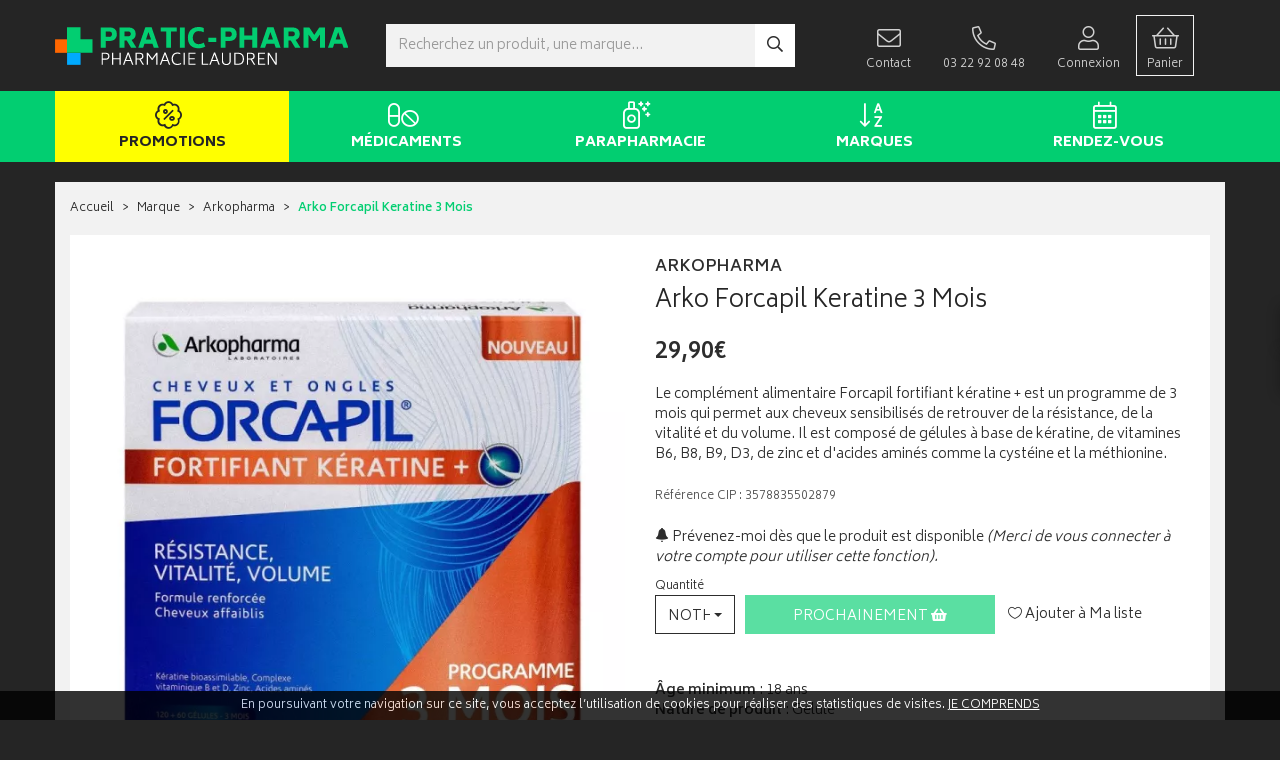

--- FILE ---
content_type: text/html; charset=UTF-8
request_url: https://www.pratic-pharma.fr/produit/arko-forcapil-keratine-3-mois-5f7dd9f3e9b1d
body_size: 15729
content:
<!DOCTYPE html> <html lang="fr"> <head> <meta charset="utf-8"> <title>Arko Forcapil Keratine 3 Mois</title> <meta name="description" content="Arko&#x20;Forcapil&#x20;Keratine&#x20;3&#x20;Mois"> <meta property="fb&#x3A;app_id" content="000000000000000"> <meta property="og&#x3A;url" content="https&#x3A;&#x2F;&#x2F;www.pratic-pharma.fr&#x2F;produit&#x2F;arko-forcapil-keratine-3-mois-5f7dd9f3e9b1d"> <meta property="og&#x3A;title" content="Arko&#x20;Forcapil&#x20;Keratine&#x20;3&#x20;Mois"> <meta property="og&#x3A;description" content="Arko&#x20;Forcapil&#x20;Keratine&#x20;3&#x20;Mois"> <meta property="og&#x3A;site_name" content="Pratic-Pharma"> <meta property="og&#x3A;type" content="product"> <meta property="og&#x3A;locale" content="fr_FR"> <meta name="twitter&#x3A;card" content="summary"> <meta name="twitter&#x3A;title" content="Arko&#x20;Forcapil&#x20;Keratine&#x20;3&#x20;Mois"> <meta name="twitter&#x3A;description" content="Arko&#x20;Forcapil&#x20;Keratine&#x20;3&#x20;Mois"> <meta name="viewport" content="width&#x3D;device-width,&#x20;initial-scale&#x3D;1,&#x20;maximum-scale&#x3D;1"> <meta http-equiv="X-UA-Compatible" content="IE&#x3D;edge"> <meta name="theme-color" content="&#x23;252525"> <meta name="robots" content="index, follow, all"> <link rel="apple-touch-icon-precomposed" sizes="144x144" href="/assets/pr/ico/apple-touch-icon-144x144-precomposed.png"> <link rel="apple-touch-icon-precomposed" sizes="114x114" href="/assets/pr/ico/apple-touch-icon-114x114-precomposed.png"> <link rel="apple-touch-icon-precomposed" sizes="72x72" href="/assets/pr/ico/apple-touch-icon-72x72-precomposed.png"> <link rel="apple-touch-icon-precomposed" href="/assets/pr/ico/apple-touch-icon-precomposed.png"> <link rel="shortcut icon" href="/assets/pr/ico/favicon.png"> <link rel="search" type="application/opensearchdescription+xml" title="Mes recherches" href="/opensearch.xml"> <link rel="canonical" href="https://www.pratic-pharma.fr/produit/arko-forcapil-keratine-3-mois-5f7dd9f3e9b1d"> <link href="&#x2F;&#x2F;cdn.apotekisto.com&#x2F;ajax&#x2F;libs&#x2F;twitter-bootstrap&#x2F;3.4.1&#x2F;css&#x2F;bootstrap.min.css" media="screen" rel="stylesheet" type="text&#x2F;css"> <link href="&#x2F;&#x2F;cdn.apotekisto.com&#x2F;ajax&#x2F;libs&#x2F;slick-carousel&#x2F;1.8.1&#x2F;slick.min.css" media="screen" rel="stylesheet" type="text&#x2F;css"> <link href="&#x2F;&#x2F;cdn.apotekisto.com&#x2F;ajax&#x2F;libs&#x2F;slick-carousel&#x2F;1.8.1&#x2F;slick-theme.min.css" media="screen" rel="stylesheet" type="text&#x2F;css"> <link href="&#x2F;&#x2F;cdnjs.cloudflare.com&#x2F;ajax&#x2F;libs&#x2F;bootstrap-select&#x2F;1.13.5&#x2F;css&#x2F;bootstrap-select.min.css" media="screen" rel="stylesheet" type="text&#x2F;css"> <link href="&#x2F;assets&#x2F;pr&#x2F;css&#x2F;style.min.css&#x3F;v&#x3D;1.10" media="screen" rel="stylesheet" type="text&#x2F;css"> <link href="&#x2F;assets&#x2F;pr&#x2F;css&#x2F;skin-cust.min.css&#x3F;v&#x3D;1.10" media="screen" rel="stylesheet" type="text&#x2F;css"> <link href="&#x2F;&#x2F;cdnjs.cloudflare.com&#x2F;ajax&#x2F;libs&#x2F;animate.css&#x2F;3.7.2&#x2F;animate.min.css" media="screen" rel="stylesheet" type="text&#x2F;css"> <link href="&#x2F;&#x2F;cdnjs.cloudflare.com&#x2F;ajax&#x2F;libs&#x2F;malihu-custom-scrollbar-plugin&#x2F;3.1.5&#x2F;jquery.mCustomScrollbar.min.css" media="screen" rel="stylesheet" type="text&#x2F;css"> <!--[if lt IE 9]><script  src="&#x2F;&#x2F;oss.maxcdn.com&#x2F;libs&#x2F;html5shiv&#x2F;3.7.0&#x2F;html5shiv.js"></script><![endif]--> <!--[if lt IE 9]><script  src="&#x2F;&#x2F;oss.maxcdn.com&#x2F;libs&#x2F;respond.js&#x2F;1.3.0&#x2F;respond.min.js"></script><![endif]--> <script async src="https://www.googletagmanager.com/gtag/js?id=G-YSR0ZEH1XM"></script><script>window.dataLayer=window.dataLayer||[];function gtag(){dataLayer.push(arguments);};gtag('js',new Date());gtag('config','G-YSR0ZEH1XM',{"anonymize_ip":true});</script> </head> <body data-globals="&#x7B;&quot;path&quot;&#x3A;&quot;&quot;,&quot;user&quot;&#x3A;0,&quot;miniCartUrl&quot;&#x3A;&quot;&#x5C;&#x2F;cart&#x5C;&#x2F;mini&quot;,&quot;questionUrl&quot;&#x3A;&quot;&#x5C;&#x2F;question&quot;&#x7D;"> <div class="navbar navbar-static-top navbar-tshop megamenu mb-0" role="navigation" id="navbar-fixed"> <div class="navbar-top"> <div class="container navbar-top-ln1"> <div class="row"> <div id="navbar-logo-elt" class="col-md-3 col-sm-4 col-xs-6">                        <a href="/"> <img class="hidden-xs" src="/assets/pr/svg/logo-pratic-pharma.svg" alt="Pratic-Pharma - Pharmacie &amp; Paraphamarcie en ligne"> <img class="visible-xs" src="/assets/pr/svg/logo-pratic-pharma-mobile.svg" alt="Pratic-Pharma - Pharmacie &amp; Paraphamarcie en ligne"> </a> </div> <div class="col-md-4 col-sm-3 col-xs-6 col-sm-push-5 col-nav-home col-nav-home-icon"> <ul class="nav userMenu"> <li class="userMenu-icon hidden-sm"><a href="/contactez-nous"><i class="fal fa-envelope visible-xs"></i><span class="hidden-xs"><i class="fal fa-2x fa-envelope"></i><br><span class="hidden-xs hidden-sm">Contact</span></span></a></li> <li class="userMenu-icon hidden-sm hidden-md"><a href="/contactez-nous"><i class="fal fa-2x fa-flip-horizontal fa-phone"></i><br><span class="hidden-xs hidden-sm hidden-md">03 22 92 08 48</span></a></li> <li class="userMenu-icon"><a href="#" data-h="/user" data-toggle="modal" data-target="#ModalLogin" data-href="/user/modalSignup"><span class="hidden-xs"><i class="fal fa-2x fa-user"></i><br>Connexion</span> <i class="fal fa-user visible-xs-inline"></i></a></li> <li class="dropdown cartMenu"> <a href="#" data-h="/cart" class="dropdown-toggle" data-toggle="dropdown"> <i class="fal fa-shopping-basket visible-xs-inline"></i><br class="visible-xs"> <span class="hidden-xs"><i class="fal fa-2x fa-shopping-basket"></i> <span data-copy-dest="subtotal"></span><br>Panier</span> </a> <div class="dropdown-menu dropdown-menu-right miniCartAjax"> <p class="text-center">Chargement...</p> </div> </li> </ul> </div> <div class="col-md-5 col-md-pull-4 col-sm-5 col-sm-pull-3 col-xs-12 navbar-top-search text-center col-nav-home col-nav-home-search"> <form action="/recherche" method="get" id="form-nav-search"> <div class="input-group"> <span class="input-group-btn"> <button type="button" class="btn navbar-toggle mr-1" data-toggle="collapse" data-target=".navbar-collapse"> <i class="glyphicon glyphicon-menu-hamburger"></i> </button> </span> <input type="search" name="q" required="required" maxlength="100" placeholder="Recherchez un produit, une marque..." class="form-control"> <span class="input-group-btn"> <button class="btn" type="submit"><i class="far fa-search"></i></button> </span> </div> </form> <div id="is-lg" class="visible-lg"></div> </div> <div id="result-nav-search" data-url="/recherche/page-99/produits" class="hide"></div> </div> </div> </div> <div class="bg-alt-secondary"> <div class="container navbar-top-category"> <div class="navbar-collapse collapse" id="navbar-categories"> <ul class="nav navbar-nav navbar-justified" id="nav-categories"> <li><a href="/promotions" class="menu-category-promo"><i class="fal fa-badge-percent mr-1 hidden-xs hidden-sm"></i>Promotions</a></li> <li class="dropdown megamenu-fullwidth"><a data-toggle="dropdown" class="dropdown-toggle" href="#"><i class="fal fa-pills mr-1 hidden-xs hidden-sm"></i> M&eacute;dicaments</a> <ul class="dropdown-menu"> <li class="megamenu-content"> <ul class="col-lg-3 col-sm-3 col-md-3"> <li class="c1"><a href="/rubrique/douleur-et-fievre"><strong>Douleur et fièvre</strong></a></li> <li class="c2"><a href="/rubrique/douleur-dentaire">Douleur dentaire</a></li> <li class="c2"><a href="/rubrique/rhumatisme">Rhumatisme</a></li> <li class="c2"><a href="/rubrique/mal-de-tete">Mal de tête</a></li> <li class="c2"><a href="/rubrique/douleur-articulaire">Douleur articulaire</a></li> <li class="c2"><a href="/rubrique/douleur-musculaire">Douleur musculaire</a></li> <li class="c2"><a href="/rubrique/paracetamol">Paracétamol</a></li> <li class="c2"><a href="/rubrique/ibuprofene">Ibuprofène</a></li> <li class="c2"><a href="/rubrique/aspirine">Aspirine</a></li> <li class="c1 c1s"><a href="/rubrique/femme-et-feminite"><strong>Femme et féminité</strong></a></li> <li class="c2"><a href="/rubrique/menopause">Ménopause</a></li> <li class="c2"><a href="/rubrique/mycose">Mycose</a></li> <li class="c2"><a href="/rubrique/grossesse">Grossesse</a></li> <li class="c1 c1s"><a href="/rubrique/tonus-forme-et-vitalite"><strong>Tonus, forme et vitalité</strong></a></li> <li class="c2"><a href="/rubrique/mineraux">Minéraux</a></li> <li class="c2"><a href="/rubrique/fatigue-et-baisse-de-tonus">Fatigue et baisse de tonus</a></li> <li class="c2"><a href="/rubrique/detente-sommeil-et-insomnie">Détente, sommeil et insomnie</a></li> <li class="c2"><a href="/rubrique/stress-et-anxiete">Stress et anxiété</a></li> <li class="c2"><a href="/rubrique/vitamine">Vitamine</a></li> <li class="c2"><a href="/rubrique/chute-de-cheveux">Chute de cheveux</a></li> <li class="c2"><a href="/rubrique/memoire">Mémoire</a></li> <li class="c2"><a href="/rubrique/surpoids">Surpoids</a></li> <li class="c2"><a href="/rubrique/vertige">Vertige</a></li> </ul> <ul class="col-lg-3 col-sm-3 col-md-3"> <li class="c1"><a href="/rubrique/grossesse-bebe-et-enfant-2"><strong>Grossesse, bébé et enfant</strong></a></li> <li class="c2"><a href="/rubrique/croissance">Croissance</a></li> <li class="c2"><a href="/rubrique/nervosite-sommeil">Nervosité sommeil</a></li> <li class="c2"><a href="/rubrique/bronchite">Bronchite</a></li> <li class="c2"><a href="/rubrique/douleur-et-fievre">Douleur et fièvre</a></li> <li class="c2"><a href="/rubrique/poussee-dentaire">Poussée dentaire</a></li> <li class="c2"><a href="/rubrique/irritation-cutanee">Irritation cutanée</a></li> <li class="c1 c1s"><a href="/rubrique/maux-de-bouche"><strong>Maux de bouche</strong></a></li> <li class="c2"><a href="/rubrique/dentifrice">Dentifrice</a></li> <li class="c2"><a href="/rubrique/bain-de-bouche-2">Bain de bouche</a></li> <li class="c2"><a href="/rubrique/plaie-aphte">Plaie, aphte</a></li> <li class="c2"><a href="/rubrique/bouton-de-fievre">Bouton de fièvre</a></li> <li class="c1 c1s"><a href="/rubrique/traitement-homeopathie"><strong>Traitement Homéopathie</strong></a></li> <li class="c1 c1s"><a href="/rubrique/irritation-et-infection"><strong>Irritation et infection</strong></a></li> <li class="c2"><a href="/rubrique/acne">Acné</a></li> <li class="c2"><a href="/rubrique/verrue-et-cors">Verrue et cors</a></li> <li class="c2"><a href="/rubrique/mycose-2">Mycose</a></li> <li class="c2"><a href="/rubrique/irritation-cutanee-2">Irritation cutanée</a></li> <li class="c2"><a href="/rubrique/trouble-urinaire">Trouble urinaire</a></li> <li class="c1 c1s"><a href="/rubrique/ophtalmologie-2"><strong>Ophtalmologie</strong></a></li> <li class="c2"><a href="/rubrique/irritation">Irritation</a></li> </ul> <ul class="col-lg-3 col-sm-3 col-md-3"> <li class="c1"><a href="/rubrique/pathologies-diverses"><strong>Pathologies diverses</strong></a></li> <li class="c2"><a href="/rubrique/trouble-du-metabolisme-2">Trouble du métabolisme</a></li> <li class="c2"><a href="/rubrique/traitement-anti-poux">Traitement anti-poux</a></li> <li class="c2"><a href="/rubrique/cholesterol">Cholestérol</a></li> <li class="c2"><a href="/rubrique/drainage">Drainage</a></li> <li class="c2"><a href="/rubrique/retention-d-eau">Rétention d&#039;eau</a></li> <li class="c2"><a href="/rubrique/trouble-oculaire">Trouble oculaire</a></li> <li class="c1 c1s"><a href="/rubrique/sevrage-tabagique"><strong>Sevrage tabagique</strong></a></li> <li class="c1 c1s"><a href="/rubrique/troubles-veineux"><strong>Troubles veineux</strong></a></li> <li class="c2"><a href="/rubrique/jambes-lourdes">Jambes lourdes</a></li> <li class="c2"><a href="/rubrique/hemorroide">Hémorroïde</a></li> <li class="c1 c1s"><a href="/rubrique/digestion-elimination-et-transit"><strong>Digestion, élimination et transit</strong></a></li> <li class="c2"><a href="/rubrique/vomissement">Vomissement</a></li> <li class="c2"><a href="/rubrique/digestion-difficile">Digestion difficile</a></li> <li class="c2"><a href="/rubrique/ballonnement-et-douleur">Ballonnement et douleur</a></li> <li class="c2"><a href="/rubrique/brulure-d-estomac">Brûlure d&#039;estomac</a></li> <li class="c2"><a href="/rubrique/constipation">Constipation</a></li> <li class="c2"><a href="/rubrique/diarrhee">Diarrhée</a></li> <li class="c1 c1s"><a href="/rubrique/medicaments-veterinaires"><strong>Médicaments vétérinaires</strong></a></li> <li class="c2"><a href="/rubrique/anti-parasitaire-2">Anti-parasitaire</a></li> <li class="c2"><a href="/rubrique/complements-alimentaires-4">Compléments alimentaires</a></li> </ul> <ul class="col-lg-3 col-sm-3 col-md-3"> <li class="c1"><a href="/rubrique/affection-oto-rhino-laryngologie-orl"><strong>Affection Oto-Rhino-Laryngologie - ORL</strong></a></li> <li class="c2"><a href="/rubrique/rhinite-et-sinusite">Rhinite et sinusite</a></li> <li class="c2"><a href="/rubrique/mal-de-gorge">Mal de gorge</a></li> <li class="c2"><a href="/rubrique/rhume-etat-grippal">Rhume, état grippal</a></li> <li class="c2"><a href="/rubrique/toux-grasse">Toux grasse</a></li> <li class="c2"><a href="/rubrique/toux-seche">Toux sèche</a></li> <li class="c2"><a href="/rubrique/allergie">Allergie</a></li> <li class="c1 c1s"><a href="/rubrique/premiers-soins-2"><strong>Premiers soins</strong></a></li> <li class="c2"><a href="/rubrique/ophtalmologie">Ophtalmologie</a></li> <li class="c2"><a href="/rubrique/cors-durillon-verrue">Cors, durillon, verrue</a></li> <li class="c2"><a href="/rubrique/entorse-et-contusion">Entorse et contusion</a></li> <li class="c2"><a href="/rubrique/piqure-d-insecte">Piqure d&#039;insecte</a></li> <li class="c2"><a href="/rubrique/brulure-coup-de-soleil">Brûlure, coup de soleil</a></li> <li class="c2"><a href="/rubrique/bleu-coup-et-bosse">Bleu, coup et bosse</a></li> <li class="c2"><a href="/rubrique/desinfectant-antiseptique">Désinfectant, antiseptique</a></li> <li class="c2"><a href="/rubrique/cicatrisant">Cicatrisant</a></li> <li class="c1 c1s"><a href="/rubrique/voyage-et-evasion-2"><strong>Voyage et évasion</strong></a></li> <li class="c2"><a href="/rubrique/mal-des-transports-2">Mal des transports</a></li> <li class="c2"><a href="/rubrique/autres">Autres</a></li> </ul> </li> </ul> </li> <li class="dropdown megamenu-fullwidth"><a data-toggle="dropdown" class="dropdown-toggle" href="#"><i class="fal fa-air-freshener mr-1 hidden-xs hidden-sm"></i> Parapharmacie</a> <ul class="dropdown-menu"> <li class="megamenu-content"> <ul class="col-lg-3 col-sm-3 col-md-3"> <li class="c1"><a href="/rubrique/noel"><strong>Noël</strong></a></li> </ul> <ul class="col-lg-3 col-sm-3 col-md-3"> <li class="c1"><a href="/rubrique/tout-pour-le-visage"><strong>Tout pour le visage</strong></a></li> <li class="c2"><a href="/rubrique/demaquillant-et-nettoyant">Démaquillant et nettoyant</a></li> <li class="c2"><a href="/rubrique/maquillage">Maquillage</a></li> <li class="c2"><a href="/rubrique/soin-hydratant">Soin hydratant</a></li> <li class="c2"><a href="/rubrique/soin-traitant">Soin traitant</a></li> <li class="c2"><a href="/rubrique/peau-mate-et-foncee">Peau mate et foncée</a></li> <li class="c2"><a href="/rubrique/yeux">Yeux</a></li> <li class="c2"><a href="/rubrique/levres">Lèvres</a></li> <li class="c2"><a href="/rubrique/anti-age">Anti-âge</a></li> <li class="c2"><a href="/rubrique/accessoires">Accessoires</a></li> <li class="c2"><a href="/rubrique/coffrets">Coffrets</a></li> <li class="c1 c1s"><a href="/rubrique/hygiene-et-prevention"><strong>Hygiène et prévention</strong></a></li> <li class="c2"><a href="/rubrique/corps-visage-et-mains">Corps visage et mains</a></li> <li class="c2"><a href="/rubrique/oreilles-et-nez">Oreilles et nez</a></li> <li class="c2"><a href="/rubrique/dentifrices">Dentifrices</a></li> <li class="c2"><a href="/rubrique/bucco-dentaire">Bucco-dentaire</a></li> <li class="c2"><a href="/rubrique/premiers-soins">Premiers soins</a></li> <li class="c2"><a href="/rubrique/hygiene-intime">Hygiène intime</a></li> <li class="c1 c1s"><a href="/rubrique/grossesse-bebe-et-enfant"><strong>Grossesse, bébé et enfant</strong></a></li> <li class="c2"><a href="/rubrique/visage-et-corps">Visage et corps</a></li> <li class="c2"><a href="/rubrique/maman-et-grossesse">Maman et grossesse</a></li> <li class="c2"><a href="/rubrique/alimentation">Alimentation</a></li> <li class="c2"><a href="/rubrique/cheveux">Cheveux</a></li> <li class="c2"><a href="/rubrique/hygiene-et-soins">Hygiène et soins</a></li> <li class="c2"><a href="/rubrique/bucco-dentaire-2">Bucco-dentaire</a></li> <li class="c2"><a href="/rubrique/cadeaux-naissance">Cadeaux naissance</a></li> <li class="c2"><a href="/rubrique/complements-alimentaires-2">Compléments alimentaires</a></li> <li class="c2"><a href="/rubrique/accessoires-6">Accessoires</a></li> </ul> <ul class="col-lg-3 col-sm-3 col-md-3"> <li class="c1"><a href="/rubrique/tout-le-bio"><strong>Tout le Bio</strong></a></li> <li class="c2"><a href="/rubrique/demaquillant-nettoyant-bio">Démaquillant nettoyant Bio</a></li> <li class="c2"><a href="/rubrique/yeux-2">Yeux</a></li> <li class="c2"><a href="/rubrique/levres-2">Lèvres</a></li> <li class="c2"><a href="/rubrique/maquillage-bio">Maquillage Bio</a></li> <li class="c2"><a href="/rubrique/hydratant-nourrissant-bio">Hydratant nourrissant Bio</a></li> <li class="c2"><a href="/rubrique/soins-traitants-bio">Soins traitants Bio</a></li> <li class="c2"><a href="/rubrique/hygiene-bio">Hygiène Bio</a></li> <li class="c2"><a href="/rubrique/bebe">Bébé</a></li> <li class="c2"><a href="/rubrique/huile-essentielle-bio">Huile essentielle Bio</a></li> <li class="c2"><a href="/rubrique/cheveux-2">Cheveux</a></li> <li class="c2"><a href="/rubrique/solaire-2">Solaire</a></li> <li class="c2"><a href="/rubrique/anti-age-bio">Anti-âge Bio</a></li> <li class="c2"><a href="/rubrique/accessoires-bio">Accessoires Bio</a></li> <li class="c1 c1s"><a href="/rubrique/toutes-les-huiles-essentielles"><strong>Toutes les huiles essentielles</strong></a></li> <li class="c2"><a href="/rubrique/huiles-complexes">Huiles complexes</a></li> <li class="c2"><a href="/rubrique/huiles-unitaires">Huiles unitaires</a></li> <li class="c2"><a href="/rubrique/accessoires-8">Accessoires</a></li> <li class="c1 c1s"><a href="/rubrique/tout-pour-les-cheveux"><strong>Tout pour les cheveux</strong></a></li> <li class="c2"><a href="/rubrique/shampoing-2">Shampoing</a></li> <li class="c2"><a href="/rubrique/apres-shampoing">Après shampoing</a></li> <li class="c2"><a href="/rubrique/cheveux-frises-boucles-crepus">Cheveux frisés, bouclés, crépus</a></li> <li class="c2"><a href="/rubrique/soins-cheveux">Soins cheveux</a></li> <li class="c2"><a href="/rubrique/traitement-specifique">Traitement spécifique</a></li> <li class="c2"><a href="/rubrique/coiffants">Coiffants</a></li> <li class="c2"><a href="/rubrique/accessoires-7">Accessoires</a></li> <li class="c1 c1s"><a href="/rubrique/voyage-et-evasion"><strong>Voyage et évasion</strong></a></li> <li class="c2"><a href="/rubrique/bebe-2">Bébé</a></li> <li class="c2"><a href="/rubrique/trousse-de-voyage">Trousse de secours / Trousse de voyage</a></li> </ul> <ul class="col-lg-3 col-sm-3 col-md-3"> <li class="c1"><a href="/rubrique/minceur-et-silhouette"><strong>Minceur et silhouette</strong></a></li> <li class="c2"><a href="/rubrique/patch-et-creme-amincissantes">Patch et crème amincissantes</a></li> <li class="c2"><a href="/rubrique/ventre-plat">Ventre plat</a></li> <li class="c2"><a href="/rubrique/drainage-et-retention-d-eau">Drainage et rétention d&#039;eau</a></li> <li class="c2"><a href="/rubrique/destockage-de-graisse">Destockage de graisse</a></li> <li class="c2"><a href="/rubrique/capteur-de-graisse">Capteur de graisse</a></li> <li class="c2"><a href="/rubrique/bruleur-de-graisse">Brûleur de graisse</a></li> <li class="c2"><a href="/rubrique/cellulite">Cellulite</a></li> <li class="c2"><a href="/rubrique/regime-hyperproteine">Régime hyperprotéiné</a></li> <li class="c2"><a href="/rubrique/coupe-faim">Coupe faim</a></li> <li class="c2"><a href="/rubrique/regime">Régime</a></li> <li class="c2"><a href="/rubrique/huile-essentielle-minceur">Huile essentielle minceur</a></li> <li class="c2"><a href="/rubrique/cure-detox">Cure détox</a></li> <li class="c1 c1s"><a href="/rubrique/tout-pour-la-dietetique"><strong>Tout pour la diététique</strong></a></li> <li class="c2"><a href="/rubrique/alimentation-2">Alimentation</a></li> <li class="c2"><a href="/rubrique/phytotherapie">Phytothérapie</a></li> <li class="c2"><a href="/rubrique/forme-et-vitalite">Forme et vitalité</a></li> <li class="c2"><a href="/rubrique/confort-muscle-articulation">Confort muscle articulation</a></li> <li class="c2"><a href="/rubrique/confort-veineux">Confort veineux</a></li> <li class="c2"><a href="/rubrique/confort-digestif">Confort digestif</a></li> <li class="c2"><a href="/rubrique/probiotique">Probiotique</a></li> <li class="c2"><a href="/rubrique/trouble-du-metabolisme">Trouble du métabolisme</a></li> <li class="c2"><a href="/rubrique/confort-urinaire">Confort urinaire</a></li> <li class="c2"><a href="/rubrique/feminite-et-menopause">Féminité et ménopause</a></li> <li class="c2"><a href="/rubrique/beaute">Beauté</a></li> <li class="c2"><a href="/rubrique/confort-respiratoire">Confort respiratoire</a></li> <li class="c2"><a href="/rubrique/confort-visuel">Confort visuel</a></li> <li class="c2"><a href="/rubrique/voyage">Voyage</a></li> <li class="c2"><a href="/rubrique/divers">Divers</a></li> <li class="c1 c1s"><a href="/rubrique/tout-pour-l-orthopedie"><strong>Tout pour l&#039;orthopédie</strong></a></li> <li class="c2"><a href="/rubrique/cou-et-colliers-cervicaux">Cou et colliers cervicaux</a></li> </ul> <ul class="col-lg-3 col-sm-3 col-md-3"> <li class="c1"><a href="/rubrique/soleil-et-solaire"><strong>Soleil et solaire</strong></a></li> <li class="c2"><a href="/rubrique/protection-adulte">Protection adulte</a></li> <li class="c2"><a href="/rubrique/protection-bebe-et-enfant">Protection bébé et enfant</a></li> <li class="c2"><a href="/rubrique/autobronzant">Autobronzant</a></li> <li class="c2"><a href="/rubrique/apres-soleil">Après soleil</a></li> <li class="c2"><a href="/rubrique/complements-alimentaires">Compléments alimentaires</a></li> <li class="c2"><a href="/rubrique/accessoires-3">Accessoires</a></li> <li class="c1 c1s"><a href="/rubrique/homme-et-sport"><strong>Homme et sport</strong></a></li> <li class="c2"><a href="/rubrique/visage-homme">Visage homme</a></li> <li class="c2"><a href="/rubrique/corps-homme">Corps homme</a></li> <li class="c2"><a href="/rubrique/sport-minceur-et-dietetique">Sport, minceur et diététique</a></li> <li class="c2"><a href="/rubrique/sexualite-au-masculin">Sexualité au masculin</a></li> <li class="c2"><a href="/rubrique/accessoires-4">Accessoires</a></li> <li class="c1 c1s"><a href="/rubrique/tout-pour-le-corps"><strong>Tout pour le corps</strong></a></li> <li class="c2"><a href="/rubrique/soins-corps">Soins corps</a></li> <li class="c2"><a href="/rubrique/solaire">Solaire</a></li> <li class="c2"><a href="/rubrique/buste-et-jambes">Buste et jambes</a></li> <li class="c2"><a href="/rubrique/epilation">Epilation</a></li> <li class="c2"><a href="/rubrique/mains-et-pieds">Mains et pieds</a></li> <li class="c2"><a href="/rubrique/parfum-et-eau-de-toilette">Parfum et eau de toilette</a></li> <li class="c2"><a href="/rubrique/accessoires-2">Accessoires</a></li> <li class="c2"><a href="/rubrique/sante">Santé</a></li> <li class="c1 c1s"><a href="/rubrique/animaux-et-veterinaire"><strong>Animaux et vétérinaire</strong></a></li> <li class="c2"><a href="/rubrique/alimentation-feline">Alimentation féline</a></li> <li class="c2"><a href="/rubrique/hygiene-et-soin">Hygiène et soin</a></li> <li class="c2"><a href="/rubrique/complements-alimentaires-3">Compléments alimentaires</a></li> <li class="c2"><a href="/rubrique/vermifuge">Vermifuge</a></li> <li class="c2"><a href="/rubrique/anti-parasitaire">Anti parasitaire</a></li> <li class="c2"><a href="/rubrique/accessoires-9">Accessoires</a></li> </ul> </li> </ul> </li> <li class="dropdown megamenu-fullwidth"> <a data-toggle="dropdown" class="dropdown-toggle" href="/marques"><i class="fal fa-sort-alpha-down mr-1 hidden-xs hidden-sm"></i>Marques</a> <ul class="dropdown-menu"> <li class="megamenu-content" id="categories-brands"> <div class="promo-1 no-margin hidden-xs">Retrouvez toutes les marques de votre parapharmacie en un clic !</div> <div class="h3 promo-1sub hidden-xs">Filtre alphab&eacute;tique&nbsp;:
&nbsp;<a href="#A" data-filter="A"> A </a>&nbsp;<a href="#B" data-filter="B"> B </a>&nbsp;<a href="#C" data-filter="C"> C </a>&nbsp;<a href="#D" data-filter="D"> D </a>&nbsp;<a href="#E" data-filter="E"> E </a>&nbsp;<a href="#F" data-filter="F"> F </a>&nbsp;<a href="#G" data-filter="G"> G </a>&nbsp;<a href="#H" data-filter="H"> H </a>&nbsp;<a href="#I" data-filter="I"> I </a>&nbsp;<a href="#J" data-filter="J"> J </a>&nbsp;<a href="#K" data-filter="K"> K </a>&nbsp;<a href="#L" data-filter="L"> L </a>&nbsp;<a href="#M" data-filter="M"> M </a>&nbsp;<a href="#N" data-filter="N"> N </a>&nbsp;<a href="#O" data-filter="O"> O </a>&nbsp;<a href="#P" data-filter="P"> P </a>&nbsp;<a href="#Q" data-filter="Q"> Q </a>&nbsp;<a href="#R" data-filter="R"> R </a>&nbsp;<a href="#S" data-filter="S"> S </a>&nbsp;<a href="#T" data-filter="T"> T </a>&nbsp;<a href="#U" data-filter="U"> U </a>&nbsp;<a href="#V" data-filter="V"> V </a>&nbsp;<a href="#W" data-filter="W"> W </a>&nbsp;<a href="#X" data-filter="X"> X </a>&nbsp;<a href="#Y" data-filter="Y"> Y </a>&nbsp;<a href="#Z" data-filter="Z"> Z </a>                    </div> <ul class="hide" id="categories-brands-hide"> <li data-char="1"><a href="/rubrique/1919-bains-de-mer">1919 Bains de mer</a></li> <li data-char="3"><a href="/rubrique/3m-sante">3M santé</a></li> <li data-char="A"><a href="/rubrique/a-derma">A-Derma</a></li> <li data-char="A"><a href="/rubrique/abbott">Abbott</a></li> <li data-char="A"><a href="/rubrique/acm">ACM</a></li> <li data-char="A"><a href="/rubrique/actifed">Actifed</a></li> <li data-char="A"><a href="/rubrique/addax">Addax</a></li> <li data-char="A"><a href="/rubrique/advantix">Advantix</a></li> <li data-char="A"><a href="/rubrique/advil">Advil</a></li> <li data-char="A"><a href="/rubrique/airplus">Airplus</a></li> <li data-char="A"><a href="/rubrique/akileine">Akileïne</a></li> <li data-char="A"><a href="/rubrique/alcon">Alcon</a></li> <li data-char="A"><a href="/rubrique/alfa-wassermann">Alfa Wassermann</a></li> <li data-char="A"><a href="/rubrique/allergan">Allergan</a></li> <li data-char="A"><a href="/rubrique/almafil">Almafil</a></li> <li data-char="A"><a href="/rubrique/alvadiem">ALVADIEM</a></li> <li data-char="A"><a href="/rubrique/alvita">Alvita</a></li> <li data-char="A"><a href="/rubrique/apaisyl">Apaisyl</a></li> <li data-char="A"><a href="/rubrique/apurna">Apurna</a></li> <li data-char="A"><a href="/rubrique/araquelle">Araquelle</a></li> <li data-char="A"><a href="/rubrique/arko-essentiel">Arko Essentiel</a></li> <li data-char="A"><a href="/rubrique/arkogelules">Arkogélules</a></li> <li data-char="A"><a href="/rubrique/arkopharma">Arkopharma</a></li> <li data-char="A"><a href="/rubrique/arthur-et-lola">Arthur et Lola</a></li> <li data-char="A"><a href="/rubrique/ascensia">Ascensia</a></li> <li data-char="A"><a href="/rubrique/asepta">Asepta</a></li> <li data-char="A"><a href="/rubrique/aspegic">Aspegic</a></li> <li data-char="A"><a href="/rubrique/audistimpharma">Audistimpharma</a></li> <li data-char="A"><a href="/rubrique/autotest-sante">Autotest santé</a></li> <li data-char="A"><a href="/rubrique/auvex">Auvex</a></li> <li data-char="A"><a href="/rubrique/avene">Avene</a></li> <li data-char="A"><a href="/rubrique/avent">Avent</a></li> <li data-char="A"><a href="/rubrique/azinc">Azinc</a></li> <li data-char="B"><a href="/rubrique/baccide">Baccide</a></li> <li data-char="B"><a href="/rubrique/bailleul">Bailleul</a></li> <li data-char="B"><a href="/rubrique/bausch-lomb">Bausch &amp; Lomb</a></li> <li data-char="B"><a href="/rubrique/bayer-sante-animale">Bayer Santé Animale</a></li> <li data-char="B"><a href="/rubrique/bayer-sante-familiale">Bayer Santé Familiale</a></li> <li data-char="B"><a href="/rubrique/beauterra">BeauTerra</a></li> <li data-char="B"><a href="/rubrique/becton-dickinson">Becton Dickinson</a></li> <li data-char="B"><a href="/rubrique/berdoues">BERDOUES</a></li> <li data-char="B"><a href="/rubrique/berroca">Berroca</a></li> <li data-char="B"><a href="/rubrique/bi-oil">Bi-Oil</a></li> <li data-char="B"><a href="/rubrique/biafine">Biafine</a></li> <li data-char="B"><a href="/rubrique/bio-beaute">Bio Beauté by Nuxe</a></li> <li data-char="B"><a href="/rubrique/biocanina">Biocanina</a></li> <li data-char="B"><a href="/rubrique/biocodex">Biocodex</a></li> <li data-char="B"><a href="/rubrique/bioderma">Bioderma</a></li> <li data-char="B"><a href="/rubrique/biodev">Biodev</a></li> <li data-char="B"><a href="/rubrique/bioes">Bioes</a></li> <li data-char="B"><a href="/rubrique/biogaran">Biogaran</a></li> <li data-char="B"><a href="/rubrique/biogaran-conseil">Biogaran Conseil</a></li> <li data-char="B"><a href="/rubrique/bion">Bion</a></li> <li data-char="B"><a href="/rubrique/biostime">Biostime</a></li> <li data-char="B"><a href="/rubrique/bledina">Blédina</a></li> <li data-char="B"><a href="/rubrique/boehringer">Boehringer</a></li> <li data-char="B"><a href="/rubrique/boiron">Boiron</a></li> <li data-char="B"><a href="/rubrique/bouchara">Bouchara</a></li> <li data-char="B"><a href="/rubrique/bouillet-nutrition">Bouillet nutrition</a></li> <li data-char="B"><a href="/rubrique/braun">Braun</a></li> <li data-char="B"><a href="/rubrique/bsn-medical">BSN Medical</a></li> <li data-char="C"><a href="/rubrique/carmes-boyer">Carmes Boyer</a></li> <li data-char="C"><a href="/rubrique/carmex">Carmex</a></li> <li data-char="C"><a href="/rubrique/cattier">Cattier</a></li> <li data-char="C"><a href="/rubrique/caudalie">Caudalie</a></li> <li data-char="C"><a href="/rubrique/cerave">CeraVe</a></li> <li data-char="C"><a href="/rubrique/chauvin">Chauvin</a></li> <li data-char="C"><a href="/rubrique/cicabiafine">Cicabiafine</a></li> <li data-char="C"><a href="/rubrique/cicatryl">Cicatryl</a></li> <li data-char="C"><a href="/rubrique/cinq-cinq">Cinq / Cinq</a></li> <li data-char="C"><a href="/rubrique/claripharm">Claripharm</a></li> <li data-char="C"><a href="/rubrique/clearblue">Clearblue</a></li> <li data-char="C"><a href="/rubrique/clement-thekan">Clément Thékan</a></li> <li data-char="C"><a href="/rubrique/codexial">Codexial</a></li> <li data-char="C"><a href="/rubrique/compeed">Compeed</a></li> <li data-char="C"><a href="/rubrique/confiance">Confiance</a></li> <li data-char="C"><a href="/rubrique/cooper">Cooper</a></li> <li data-char="C"><a href="/rubrique/cottony">Cottony</a></li> <li data-char="C"><a href="/rubrique/coup-d-eclat">Coup d&#039;éclat</a></li> <li data-char="D"><a href="/rubrique/dectra-pharm">Dectra Pharm</a></li> <li data-char="D"><a href="/rubrique/delical">Delical</a></li> <li data-char="D"><a href="/rubrique/dep-expert">Dep Expert</a></li> <li data-char="D"><a href="/rubrique/dep-sante">Dep Santé</a></li> <li data-char="D"><a href="/rubrique/dercos">Dercos</a></li> <li data-char="D"><a href="/rubrique/dermagor">Dermagor</a></li> <li data-char="D"><a href="/rubrique/dermophil-indien">Dermophil Indien</a></li> <li data-char="D"><a href="/rubrique/diepharmex">Diepharmex</a></li> <li data-char="D"><a href="/rubrique/distriphar">Distriphar</a></li> <li data-char="D"><a href="/rubrique/dj-ortho">DJ Ortho</a></li> <li data-char="D"><a href="/rubrique/docteur-b">Docteur B</a></li> <li data-char="D"><a href="/rubrique/dodie">Dodie</a></li> <li data-char="D"><a href="/rubrique/drill">Drill</a></li> <li data-char="D"><a href="/rubrique/ducray">Ducray</a></li> <li data-char="D"><a href="/rubrique/durex">Durex</a></li> <li data-char="E"><a href="/rubrique/eafit">Eafit</a></li> <li data-char="E"><a href="/rubrique/eau-precieuse">Eau Précieuse</a></li> <li data-char="E"><a href="/rubrique/ecrinal">Ecrinal</a></li> <li data-char="E"><a href="/rubrique/effaclar-nettoyants">Effaclar nettoyants</a></li> <li data-char="E"><a href="/rubrique/efferalgan">Efferalgan</a></li> <li data-char="E"><a href="/rubrique/efficare">Efficare</a></li> <li data-char="E"><a href="/rubrique/effik">Effik</a></li> <li data-char="E"><a href="/rubrique/elastoplast">Elastoplast</a></li> <li data-char="E"><a href="/rubrique/elerte">Elerté</a></li> <li data-char="E"><a href="/rubrique/elgydium">Elgydium</a></li> <li data-char="E"><a href="/rubrique/elmex">Elmex</a></li> <li data-char="E"><a href="/rubrique/epitact">Epitact</a></li> <li data-char="E"><a href="/rubrique/equilibre-attitude-pharma">Equilibre Attitude Pharma</a></li> <li data-char="E"><a href="/rubrique/etiaxil">Etiaxil</a></li> <li data-char="E"><a href="/rubrique/eucerin">Eucerin</a></li> <li data-char="E"><a href="/rubrique/euphon">Euphon</a></li> <li data-char="E"><a href="/rubrique/europhta">Europhta</a></li> <li data-char="E"><a href="/rubrique/exacto">Exacto</a></li> <li data-char="E"><a href="/rubrique/expanscience">Expanscience</a></li> <li data-char="F"><a href="/rubrique/fixodent-pro">Fixodent Pro</a></li> <li data-char="F"><a href="/rubrique/fluocaril">Fluocaril</a></li> <li data-char="F"><a href="/rubrique/fournier">Fournier</a></li> <li data-char="F"><a href="/rubrique/frontline">Frontline</a></li> <li data-char="F"><a href="/rubrique/fumouze">Fumouze</a></li> <li data-char="F"><a href="/rubrique/furterer-karite-carthame">Furterer karité carthame</a></li> <li data-char="G"><a href="/rubrique/gaba">Gaba</a></li> <li data-char="G"><a href="/rubrique/galderma">Galderma</a></li> <li data-char="G"><a href="/rubrique/gallia">Gallia</a></li> <li data-char="G"><a href="/rubrique/gavisconell">Gavisconell</a></li> <li data-char="G"><a href="/rubrique/genevrier">Genevrier</a></li> <li data-char="G"><a href="/rubrique/gifrer">Gifrer</a></li> <li data-char="G"><a href="/rubrique/gilbert">Gilbert</a></li> <li data-char="G"><a href="/rubrique/glaxo-sante">Glaxo Santé</a></li> <li data-char="G"><a href="/rubrique/gomenol">Gomenol</a></li> <li data-char="G"><a href="/rubrique/granions">Granions</a></li> <li data-char="G"><a href="/rubrique/grimberg">Grimberg</a></li> <li data-char="G"><a href="/rubrique/guigoz">Guigoz</a></li> <li data-char="G"><a href="/rubrique/gum">Gum</a></li> <li data-char="H"><a href="/rubrique/halter">Halter</a></li> <li data-char="H"><a href="/rubrique/hartmann">Hartmann</a></li> <li data-char="H"><a href="/rubrique/hei-poa">Hei Poa</a></li> <li data-char="H"><a href="/rubrique/herbesan">Herbesan</a></li> <li data-char="H"><a href="/rubrique/homeodent">Homéodent</a></li> <li data-char="H"><a href="/rubrique/horus">Horus</a></li> <li data-char="H"><a href="/rubrique/hra-pharma">HRA Pharma</a></li> <li data-char="H"><a href="/rubrique/humer">Humer</a></li> <li data-char="H"><a href="/rubrique/humex">Humex</a></li> <li data-char="H"><a href="/rubrique/hydra-pansements">Hydra pansements</a></li> <li data-char="H"><a href="/rubrique/hydralin">Hydralin</a></li> <li data-char="I"><a href="/rubrique/ides-pharma">IDES Pharma</a></li> <li data-char="I"><a href="/rubrique/idim-pharma">Idim Pharma</a></li> <li data-char="I"><a href="/rubrique/inava">Inava</a></li> <li data-char="I"><a href="/rubrique/ineldea">Ineldea</a></li> <li data-char="I"><a href="/rubrique/innothera">Innothera</a></li> <li data-char="I"><a href="/rubrique/innoxa">Innoxa</a></li> <li data-char="I"><a href="/rubrique/insect-ecran">Insect Ecran</a></li> <li data-char="I"><a href="/rubrique/iphym">Iphym</a></li> <li data-char="I"><a href="/rubrique/iprad-sante">Iprad Santé</a></li> <li data-char="I"><a href="/rubrique/ipsen-pharma">Ipsen Pharma</a></li> <li data-char="I"><a href="/rubrique/isoxan">Isoxan</a></li> <li data-char="I"><a href="/rubrique/item-dermatologie">Item Dermatologie</a></li> <li data-char="J"><a href="/rubrique/jaldes">Jaldes</a></li> <li data-char="J"><a href="/rubrique/johnson-johnson">Johnson &amp; Johnson</a></li> <li data-char="J"><a href="/rubrique/jolen">Jolen</a></li> <li data-char="J"><a href="/rubrique/jolly-jatel">Jolly Jatel</a></li> <li data-char="J"><a href="/rubrique/jouvence-de-l-abbe-soury">Jouvence de l&#039;abbé Soury</a></li> <li data-char="K"><a href="/rubrique/klorane">Klorane</a></li> <li data-char="K"><a href="/rubrique/kneipp">Kneipp</a></li> <li data-char="K"><a href="/rubrique/knoll">Knoll</a></li> <li data-char="K"><a href="/rubrique/kontrol">Kontrol</a></li> <li data-char="L"><a href="/rubrique/la-roche-posay-2">La Roche Posay</a></li> <li data-char="L"><a href="/rubrique/labcatal">Labcatal</a></li> <li data-char="L"><a href="/rubrique/laboratoire-de-la-mer">Laboratoire de la mer</a></li> <li data-char="L"><a href="/rubrique/lachartre">Lachartre</a></li> <li data-char="L"><a href="/rubrique/laino">Laino</a></li> <li data-char="L"><a href="/rubrique/laudavie">Laudavie</a></li> <li data-char="L"><a href="/rubrique/le-comptoir-du-bain">Le Comptoir du Bain</a></li> <li data-char="L"><a href="/rubrique/lehning">Lehning</a></li> <li data-char="L"><a href="/rubrique/les-3-chenes">Les 3 Chênes</a></li> <li data-char="L"><a href="/rubrique/leurquin">Leurquin</a></li> <li data-char="L"><a href="/rubrique/lierac">Lierac</a></li> <li data-char="L"><a href="/rubrique/lifescan">LifeScan</a></li> <li data-char="L"><a href="/rubrique/lohmann">Lohmann</a></li> <li data-char="L"><a href="/rubrique/luc-lea">Luc &amp; Lea</a></li> <li data-char="L"><a href="/rubrique/lutsine">Lutsine</a></li> <li data-char="M"><a href="/rubrique/mag2">Mag2</a></li> <li data-char="M"><a href="/rubrique/maison-berthe-guilhem">Maison Berthe Guilhem</a></li> <li data-char="M"><a href="/rubrique/mam">MAM</a></li> <li data-char="M"><a href="/rubrique/manix">Manix</a></li> <li data-char="M"><a href="/rubrique/mavala">Mavala</a></li> <li data-char="M"><a href="/rubrique/mayoly">Mayoly</a></li> <li data-char="M"><a href="/rubrique/medela">Medela</a></li> <li data-char="M"><a href="/rubrique/medentech">Medentech</a></li> <li data-char="M"><a href="/rubrique/mediflor">Mediflor</a></li> <li data-char="M"><a href="/rubrique/melisana">Melisana</a></li> <li data-char="M"><a href="/rubrique/meme">Même</a></li> <li data-char="M"><a href="/rubrique/menarini">Menarini</a></li> <li data-char="M"><a href="/rubrique/merck-medication-familiale">Merck Médication Familiale</a></li> <li data-char="M"><a href="/rubrique/mercryl">Mercryl</a></li> <li data-char="M"><a href="/rubrique/merial">Merial</a></li> <li data-char="M"><a href="/rubrique/meridol">Meridol</a></li> <li data-char="M"><a href="/rubrique/microlax">Microlax</a></li> <li data-char="M"><a href="/rubrique/mitosyl-irritation">Mitosyl Irritation</a></li> <li data-char="M"><a href="/rubrique/mkl">MKL</a></li> <li data-char="M"><a href="/rubrique/modilac">Modilac</a></li> <li data-char="M"><a href="/rubrique/mustela">Mustela</a></li> <li data-char="M"><a href="/rubrique/mylan">Mylan</a></li> <li data-char="N"><a href="/rubrique/naturactive">Naturactive</a></li> <li data-char="N"><a href="/rubrique/negma">Negma</a></li> <li data-char="N"><a href="/rubrique/nestle">Nestle</a></li> <li data-char="N"><a href="/rubrique/netline">Netline</a></li> <li data-char="N"><a href="/rubrique/neutraderm">Neutraderm</a></li> <li data-char="N"><a href="/rubrique/neutrogena">Neutrogena</a></li> <li data-char="N"><a href="/rubrique/nexcare">Nexcare</a></li> <li data-char="N"><a href="/rubrique/nicopass">Nicopass</a></li> <li data-char="N"><a href="/rubrique/nicopatch">Nicopatch</a></li> <li data-char="N"><a href="/rubrique/nicorette">Nicorette</a></li> <li data-char="N"><a href="/rubrique/nicotinell">Nicotinell</a></li> <li data-char="N"><a href="/rubrique/nidal">Nidal</a></li> <li data-char="N"><a href="/rubrique/niquitin">Niquitin</a></li> <li data-char="N"><a href="/rubrique/nobacter">Nobacter</a></li> <li data-char="N"><a href="/rubrique/novalac">Novalac</a></li> <li data-char="N"><a href="/rubrique/novartis">Novartis</a></li> <li data-char="N"><a href="/rubrique/noviderm">Noviderm</a></li> <li data-char="N"><a href="/rubrique/nurofen">Nurofen</a></li> <li data-char="N"><a href="/rubrique/nutergia">Nutergia</a></li> <li data-char="N"><a href="/rubrique/nutrisante">Nutrisante</a></li> <li data-char="N"><a href="/rubrique/nuxe">Nuxe</a></li> <li data-char="O"><a href="/rubrique/o-b">O.B.</a></li> <li data-char="O"><a href="/rubrique/offidis">Offidis</a></li> <li data-char="O"><a href="/rubrique/omega-pharma">Omega Pharma</a></li> <li data-char="O"><a href="/rubrique/optone">Optone</a></li> <li data-char="O"><a href="/rubrique/oral-b">Oral-B</a></li> <li data-char="O"><a href="/rubrique/osmae">Osmae</a></li> <li data-char="P"><a href="/rubrique/pampers">Pampers</a></li> <li data-char="P"><a href="/rubrique/papier-d-armenie">Papier d&#039;Arménie</a></li> <li data-char="P"><a href="/rubrique/parakito">Parakito</a></li> <li data-char="P"><a href="/rubrique/parasidose">Parasidose</a></li> <li data-char="P"><a href="/rubrique/parodontax">Parodontax</a></li> <li data-char="P"><a href="/rubrique/parogencyl">Parogencyl</a></li> <li data-char="P"><a href="/rubrique/pautrat-ppdh">Pautrat-ppdh</a></li> <li data-char="P"><a href="/rubrique/pedi-relax">Pedi-Relax</a></li> <li data-char="P"><a href="/rubrique/pediact">PediAct</a></li> <li data-char="P"><a href="/rubrique/pediakid">Pediakid</a></li> <li data-char="P"><a href="/rubrique/pfizer-sf">Pfizer SF</a></li> <li data-char="P"><a href="/rubrique/pharm-up">Pharm&#039;Up</a></li> <li data-char="P"><a href="/rubrique/physiodose">Physiodose</a></li> <li data-char="P"><a href="/rubrique/physiomer">Physiomer</a></li> <li data-char="P"><a href="/rubrique/phytaromasol">Phytaromasol</a></li> <li data-char="P"><a href="/rubrique/phytosunaroms">Phytosunarôms</a></li> <li data-char="P"><a href="/rubrique/picot">Picot</a></li> <li data-char="P"><a href="/rubrique/pierre-fabre">Pierre Fabre</a></li> <li data-char="P"><a href="/rubrique/pierre-fabre-medicament">Pierre Fabre médicament</a></li> <li data-char="P"><a href="/rubrique/pierre-fabre-oral-care">Pierre Fabre Oral Care</a></li> <li data-char="P"><a href="/rubrique/pileje-laboratoire">Pileje Laboratoire</a></li> <li data-char="P"><a href="/rubrique/poderm">Poderm professional</a></li> <li data-char="P"><a href="/rubrique/polident">Polident</a></li> <li data-char="P"><a href="/rubrique/pouxit">Pouxit</a></li> <li data-char="P"><a href="/rubrique/pranarom">Pranarom</a></li> <li data-char="P"><a href="/rubrique/preservision">Préservision</a></li> <li data-char="P"><a href="/rubrique/procter-gamble">Procter &amp; Gamble</a></li> <li data-char="P"><a href="/rubrique/prorhinel">Prorhinel</a></li> <li data-char="P"><a href="/rubrique/pur-aloe">Pur Aloé</a></li> <li data-char="P"><a href="/rubrique/puressentiel">Puressentiel</a></li> <li data-char="Q"><a href="/rubrique/quies">Quies</a></li> <li data-char="R"><a href="/rubrique/ratiopharm">Ratiopharm</a></li> <li data-char="R"><a href="/rubrique/reckitt">Reckitt</a></li> <li data-char="R"><a href="/rubrique/regenerate">Regenerate</a></li> <li data-char="R"><a href="/rubrique/rene-furterer">René Furterer</a></li> <li data-char="R"><a href="/rubrique/rennie">Rennie</a></li> <li data-char="R"><a href="/rubrique/renu">Renu</a></li> <li data-char="R"><a href="/rubrique/ricqles">Ricqlès</a></li> <li data-char="R"><a href="/rubrique/roche">Roche</a></li> <li data-char="R"><a href="/rubrique/roge-cavailles">Roge Cavailles</a></li> <li data-char="R"><a href="/rubrique/roger-gallet">Roger &amp; Gallet</a></li> <li data-char="R"><a href="/rubrique/rottapharm">Rottapharm</a></li> <li data-char="R"><a href="/rubrique/ruby">Ruby</a></li> <li data-char="S"><a href="/rubrique/saforelle">Saforelle</a></li> <li data-char="S"><a href="/rubrique/saint-benoit-laboratoire">Saint benoit laboratoire</a></li> <li data-char="S"><a href="/rubrique/sanofi-aventis">Sanofi Aventis</a></li> <li data-char="S"><a href="/rubrique/sanoflore">Sanoflore</a></li> <li data-char="S"><a href="/rubrique/sarget-pharma">Sarget Pharma</a></li> <li data-char="S"><a href="/rubrique/saugella">Saugella</a></li> <li data-char="S"><a href="/rubrique/scholl">Scholl</a></li> <li data-char="S"><a href="/rubrique/sensodyne">Sensodyne</a></li> <li data-char="S"><a href="/rubrique/servier">Servier</a></li> <li data-char="S"><a href="/rubrique/sigvaris">Sigvaris</a></li> <li data-char="S"><a href="/rubrique/somatoline">Somatoline</a></li> <li data-char="S"><a href="/rubrique/specia">Specia</a></li> <li data-char="S"><a href="/rubrique/sterilux">Stérilux</a></li> <li data-char="S"><a href="/rubrique/sterimar">Sterimar</a></li> <li data-char="S"><a href="/rubrique/super-diet">Super Diet</a></li> <li data-char="S"><a href="/rubrique/superwhite">Superwhite</a></li> <li data-char="S"><a href="/rubrique/supradyn">Supradyn</a></li> <li data-char="S"><a href="/rubrique/svr">SVR</a></li> <li data-char="S"><a href="/rubrique/synergia">Synergia</a></li> <li data-char="S"><a href="/rubrique/synthol">Synthol</a></li> <li data-char="S"><a href="/rubrique/syntholkine">Syntholkiné</a></li> <li data-char="T"><a href="/rubrique/teopharma">Teopharma</a></li> <li data-char="T"><a href="/rubrique/teva-pharma">Teva pharma</a></li> <li data-char="T"><a href="/rubrique/thalamag">Thalamag</a></li> <li data-char="T"><a href="/rubrique/thea">Théa</a></li> <li data-char="T"><a href="/rubrique/thera-pearl">Thera Pearl</a></li> <li data-char="T"><a href="/rubrique/therabel">Therabel</a></li> <li data-char="T"><a href="/rubrique/thermoflash">Thermoflash</a></li> <li data-char="T"><a href="/rubrique/thuasne">Thuasne</a></li> <li data-char="T"><a href="/rubrique/tiger-balm">Tiger balm</a></li> <li data-char="T"><a href="/rubrique/tissot">Tissot</a></li> <li data-char="T"><a href="/rubrique/titanoreine">Titanoreine</a></li> <li data-char="T"><a href="/rubrique/tonipharm">Tonipharm</a></li> <li data-char="T"><a href="/rubrique/topicrem">Topicrem</a></li> <li data-char="T"><a href="/rubrique/tradiphar">Tradiphar</a></li> <li data-char="T"><a href="/rubrique/trb-chemedica">TRB chemedica</a></li> <li data-char="U"><a href="/rubrique/upsa">Upsa</a></li> <li data-char="U"><a href="/rubrique/urgo">Urgo</a></li> <li data-char="U"><a href="/rubrique/uriage">Uriage</a></li> <li data-char="U"><a href="/rubrique/ursapharm">Ursapharm</a></li> <li data-char="V"><a href="/rubrique/vichy">Vichy</a></li> <li data-char="V"><a href="/rubrique/vicks">Vicks</a></li> <li data-char="V"><a href="/rubrique/visiomed">Visiomed</a></li> <li data-char="V"><a href="/rubrique/vitry">Vitry</a></li> <li data-char="V"><a href="/rubrique/voltaren">Voltaren</a></li> <li data-char="W"><a href="/rubrique/waterwipes">WaterWipes</a></li> <li data-char="W"><a href="/rubrique/weleda">Weleda</a></li> <li data-char="X"><a href="/rubrique/xls-medical">XLS Médical</a></li> <li data-char="X"><a href="/rubrique/xo">XO</a></li> <li data-char="Y"><a href="/rubrique/ymea-menopause">Ymea ménopause</a></li> <li data-char="Z"><a href="/rubrique/zambon">Zambon</a></li> <li data-char="Z"><a href="/rubrique/zendium">Zendium</a></li> <li data-char="Z"><a href="/rubrique/zzzquil">ZzzQuil</a></li> </ul> <div id="categories-brands-dest"></div> </li> </ul> </li> <li><a href="/rendez-vous"><i class="fal fa-calendar-alt mr-1 hidden-xs hidden-sm"></i> Rendez-vous</a></li> </ul> <div id="nav-cat-clickable" class="hide"></div> </div> </div> </div> </div> <div> <ul class="nav right-menu hide-right-menu"> <li><a href="/cart"><i class="far fa-shopping-basket"></i></a></li> <li><a href="/user"><i class="far fa-user"></i></a></li> </ul> </div> <br class="hidden-xs"> <div id="content"> <div class="bg-alternative"> <div class="container main-container"> <ul class="breadcrumb" itemscope itemtype="http://schema.org/BreadcrumbList"> <li itemprop="itemListElement" itemscope itemtype="http://schema.org/ListItem"> <a href="/" itemprop="item">Accueil <em itemprop="name" class="hide">Pratic-Pharma</em></a> <meta itemprop="position" content="1"> </li> <li> <a href="/">Marque</a> </li> <li itemprop="itemListElement" itemscope itemtype="http://schema.org/ListItem"> <a href="/rubrique/arkopharma" itemprop="item"><span itemprop="name">Arkopharma</span></a> <meta itemprop="position" content="2"> </li> <li itemprop="itemListElement" itemscope itemtype="http://schema.org/ListItem" class="active"> <a href="/produit/arko-forcapil-keratine-3-mois-5f7dd9f3e9b1d" itemprop="item"><span itemprop="name">Arko Forcapil Keratine 3 Mois</span></a> <meta itemprop="position" content="3"> </li> </ul> <div class="bg-default px-4 py-4"> <div class="row"> <div class="col-sm-6"> <div class="main-image" data-finish-idx="0"> <span><img alt="Arko&#x20;Forcapil&#x20;Keratine&#x20;3&#x20;Mois" class="img-responsive zoomImage1" src="/resize/600x600/media/finish/img/normal/77/3578835502879-arko-forcapil-keratine-3-mois.jpg"></span> </div> </div> <form class="col-sm-6" action="/cart/add" method="post" data-medic=""> <p class="product-brand"> <a href="/rubrique/arkopharma"> <span>Arkopharma</span> </a> </p> <h1 class="product-title">Arko Forcapil Keratine 3 Mois</h1> <div class="product-price" data-finish-idx="0"> <span class="price-sales">29,90€</span><br> <del></del> </div> <div class="mb-4"> <p>Le compl&eacute;ment alimentaire Forcapil fortifiant k&eacute;ratine + est un programme de 3 mois qui permet aux cheveux sensibilis&eacute;s de retrouver de la r&eacute;sistance, de la vitalit&eacute; et du volume. Il est compos&eacute; de g&eacute;lules &agrave; base de k&eacute;ratine, de vitamines B6, B8, B9, D3, de zinc et d'acides amin&eacute;s comme la cyst&eacute;ine et la m&eacute;thionine.</p>                    </div> <div class="text-alt" data-finish-idx="0"> <span class="small">R&eacute;f&eacute;rence CIP&nbsp;: 3578835502879</span> </div> <div class="my-4"> </div> <p> <a href="/user/login" class="prod-notification" data-notification="login"> <i class="glyphicon glyphicon-bell"></i> Pr&eacute;venez-moi d&egrave;s que le produit est disponible</a> <em>(Merci de vous connecter &agrave; votre compte pour utiliser cette fonction).</em> </p> <div class="small">Quantit&eacute;</div> <div class="cart-actions"> <div class="pull-left" data-finish-idx="0"> <select name="quantity" class="form-control"> </select> </div> <div class="addto"> <input type="hidden" name="productId" value="7401"> <input type="hidden" name="finishId" value="7401"> <button type="button" class="btn btn-primary" disabled="disabled">Prochainement <i class="fas fa-shopping-basket"></i></button> <a class="wishlist" data-bookmark="login"><i class="icon_heart_alt"></i> Ajouter &agrave; Ma liste</a> </div> </div> <div class="product-infos"> <strong>&Acirc;ge minimum</strong>&nbsp;: 18 ans<br> <p><strong>Nature de produit</strong>&nbsp;: Gélule<br> <strong>Conditionnement</strong>&nbsp;: Boite carton<br> <strong>Sp&eacute;cificit&eacute;(s)</strong>&nbsp;: Ingrédients d&#039;origine naturelle, Sans colorant, Sans dioxyde de titane<br> <strong>Label</strong>&nbsp;: Fabriqué en France<br> <span class="text-danger"><span class="fa fa-exclamation-circle"></span> <strong>Indication / Contre-indication</strong>&nbsp;: Ne pas dépasser la dose journalière recommandée, Tenir hors de portée des enfants<br> </span></p> </div> <div class="panel-group mb-5" id="prod-accordion" role="tablist" aria-multiselectable="true"> <div class="panel panel-prod"> <div class="panel-heading" role="tab" id="prod-heading1"> <div class="panel-title"> <a role="button" data-toggle="collapse" data-parent="#prod-accordion" href="#prod-collapse1" aria-expanded="false" aria-controls="prod-collapse1"><span class="arrow_triangle-right"></span>Conseil d’utilisation</a> </div> </div> <div id="prod-collapse1" class="panel-collapse collapse" role="tabpanel" aria-labelledby="prod-heading1"> <div class="panel-body"><p>Voie orale. R&eacute;serv&eacute; &agrave; l'adulte. Prendre 2 g&eacute;lules le matin avec un grand verre d&rsquo;eau au cours du petit-d&eacute;jeuner. Il est recommand&eacute; d&rsquo;utiliser Forcapil&reg; plusieurs fois dans l&rsquo;ann&eacute;e, notamment aux changements de saison.&nbsp; La consommation doit &ecirc;tre limit&eacute;e &agrave; quelques mois. Ne pas d&eacute;passer la dose journali&egrave;re recommand&eacute;e. Ne pas laisser &agrave; la port&eacute;e des jeunes enfants. Un compl&eacute;ment alimentaire ne doit pas se substituer &agrave; une alimentation vari&eacute;e et &eacute;quilibr&eacute;e et &agrave; un mode de vie sain.</p></div> </div> </div> <div class="panel panel-prod"> <div class="panel-heading" role="tab" id="prod-heading2"> <div class="panel-title"> <a role="button" data-toggle="collapse" data-parent="#prod-accordion" href="#prod-collapse2" aria-expanded="false" aria-controls="prod-collapse2"><span class="arrow_triangle-right"></span>Composition</a> </div> </div> <div id="prod-collapse2" class="panel-collapse collapse" role="tabpanel" aria-labelledby="prod-heading2"> <div class="panel-body"><p>Ingr&eacute;dients : L-cystine &ndash; L-m&eacute;thionine &ndash; Agent de charge : cellulose &ndash; Hydrolysat de k&eacute;ratine - Vitamine B5 - Oxyde de zinc - Antiagglom&eacute;rant : st&eacute;arate de magn&eacute;sium - Vitamine B6 &ndash; Vitamine D3 - Vitamine B8 &ndash; Vitamine B9. Enveloppe d&rsquo;origine v&eacute;g&eacute;tale : Hydroxypropylm&eacute;thylcellulose.</p> <p>Compl&eacute;ment alimentaire &agrave; base de K&eacute;ratine hydrolis&eacute;e, Acides Amin&eacute;s, Vitamines et Zinc.</p></div> </div> </div> </div> <p class="mb-4"> <a class="text-alt" href="/rubrique/arkopharma">&lsaquo; Retour</a> <a class="text-alt pull-right" data-toggle="modal" data-target="#ModalQuestion">Poser une question &rsaquo; </a> </p> </form> <div class="col-sm-12"> <p class="text-alt text-center small"> Tous les prix incluent la TVA - hors frais de livraison. Page mise &agrave; jour le 26/01/2026.
</p> </div> </div> </div> <div class="cust-section-title">D&eacute;couvrez &eacute;galement</div> <div class="row mb-4"> <div id="SimilarProductSlider" class="hide"> <div class="item" data-product="3791"> <div class="product"> <div class="image"> <a href="/produit/arkog-spiruline-bio-150-5c19f3b4a81c7"><img alt="Arkog&#x20;Spiruline&#x20;Bio&#x20;150" class="img-responsive img-move" src="/resize/300x300/media/finish/img/normal/76/3578835500592-arkog-spiruline-bio-150.jpg"></a> </div> <div class="brand">&nbsp;</div> <h2 class="title"> <a href="/produit/arkog-spiruline-bio-150-5c19f3b4a81c7" data-ddd="">Arkog Spiruline Bio 150</a> </h2> <div class="action-control"> <a href="/produit/arkog-spiruline-bio-150-5c19f3b4a81c7" class="btn btn-primary"><i class="glyphicon glyphicon-eye-open"></i><em class="sr-only">Visualiser</em></a> </div> </div> </div> <div class="item" data-product="3026"> <div class="product"> <div class="image"> <a href="/produit/arkog-propolis-45-gel-5c19f3a194557"><img alt="Arkog&#x20;Propolis&#x20;45&#x20;Gel" class="img-responsive img-move" src="/resize/300x300/media/finish/img/normal/81/3401572631451-arkog-propolis-45-gel.jpg"></a> </div> <div class="brand">&nbsp;</div> <h2 class="title"> <a href="/produit/arkog-propolis-45-gel-5c19f3a194557" data-ddd="">Arkog Propolis 45 Gel</a> </h2> <div class="action-control"> <a href="/produit/arkog-propolis-45-gel-5c19f3a194557" class="btn btn-primary"><i class="glyphicon glyphicon-eye-open"></i><em class="sr-only">Visualiser</em></a> </div> </div> </div> <div class="item" data-product="2874"> <div class="product"> <div class="image"> <a href="/produit/arkog-cafe-vert-bte-45gles-5c19f39db9cb8"><img alt="Arkog&#x20;Cafe&#x20;Vert&#x20;Bte&#x20;45gles" class="img-responsive img-move" src="/resize/300x300/media/finish/img/normal/57/3401560742350-arkog-cafe-vert-bte-45gles.jpg"></a> </div> <div class="brand">&nbsp;</div> <h2 class="title"> <a href="/produit/arkog-cafe-vert-bte-45gles-5c19f39db9cb8" data-ddd="">Arkog Cafe Vert Bte 45gles</a> </h2> <div class="action-control"> <a href="/produit/arkog-cafe-vert-bte-45gles-5c19f39db9cb8" class="btn btn-primary"><i class="glyphicon glyphicon-eye-open"></i><em class="sr-only">Visualiser</em></a> </div> </div> </div> <div class="item" data-product="3206"> <div class="product"> <div class="image"> <a href="/produit/arkog-levure-de-riz-rouge-45gel-5c19f3a60ccd6"><img alt="Arkog&#x20;Levure&#x20;De&#x20;Riz&#x20;Rouge&#x20;45gel" class="img-responsive img-move" src="/resize/300x300/media/finish/img/normal/36/3401598893574-arkog-levure-de-riz-rouge-45gel.jpg"></a> </div> <div class="brand">&nbsp;</div> <h2 class="title"> <a href="/produit/arkog-levure-de-riz-rouge-45gel-5c19f3a60ccd6" data-ddd="">Arkog Levure De Riz Rouge 45gel</a> </h2> <div class="action-control"> <a href="/produit/arkog-levure-de-riz-rouge-45gel-5c19f3a60ccd6" class="btn btn-primary"><i class="glyphicon glyphicon-eye-open"></i><em class="sr-only">Visualiser</em></a> </div> </div> </div> <div class="item" data-product="6525"> <div class="product"> <div class="image"> <a href="/produit/arkofluide-detox-50-offert-5eff315480f23"><img alt="Arkofluide&#x20;Detox&#x20;50&#x20;Offert" class="img-responsive img-move" src="/resize/300x300/media/finish/img/normal/28/3578835502190-arkofluide-detox-50-offert.jpg"></a> </div> <div class="brand">&nbsp;</div> <h2 class="title"> <a href="/produit/arkofluide-detox-50-offert-5eff315480f23" data-ddd="">Arkofluide Detox 50 Offert</a> </h2> <div class="action-control"> <a href="/produit/arkofluide-detox-50-offert-5eff315480f23" class="btn btn-primary"><i class="glyphicon glyphicon-eye-open"></i><em class="sr-only">Visualiser</em></a> </div> </div> </div> <div class="item" data-product="10185"> <div class="product"> <div class="image"> <a href="/produit/azinc-vegetal-acerola-1000-lot-de-2"><img alt="Azinc&#x20;Bio&#x20;Acerola&#x20;1000&#x20;Vitamine&#x20;C&#x20;100&#x25;&#x20;v&#xE9;g&#xE9;tale&#x20;15&#x20;comprim&#xE9;s&#x20;x2" class="img-responsive img-move" src="/resize/300x300/media/finish/img/normal/11/3578835504200-azinc-vegetal-acerola-1000-lot-de-2.jpg"></a> </div> <div class="brand">&nbsp;</div> <h2 class="title"> <a href="/produit/azinc-vegetal-acerola-1000-lot-de-2" data-ddd="">Azinc Bio Acerola 1000 Vitamine C 100% végétale 15 comprimés x2</a> </h2> <form action="/cart/add" method="post" class="action-control" data-medic=""> <button type="submit" class="btn btn-primary"><i class="far fa-shopping-basket fa-1x5"></i><em class="sr-only">Ajouter au panier</em></button> <input type="hidden" name="productId" value="10185"> <input type="hidden" name="finishId" value="10185"> <input type="hidden" name="quantity" value="1"> <input type="hidden" name="uri" value="https://www.pratic-pharma.fr/produit/arko-forcapil-keratine-3-mois-5f7dd9f3e9b1d"> </form> </div> </div> <div class="item" data-product="8897"> <div class="product"> <div class="image"> <a href="/produit/arko-he-cypres-bio-n5-10ml"><img alt="Arko&#x20;Huile&#x20;Cypres&#x20;Bio&#x20;N5&#x20;-&#x20;10ml" class="img-responsive img-move" src="/resize/300x300/media/finish/img/normal/27/3578835501476-arko-he-cypres-bio-n5-10ml.jpg"></a> </div> <div class="brand">&nbsp;</div> <h2 class="title"> <a href="/produit/arko-he-cypres-bio-n5-10ml" data-ddd="">Arko Huile Cypres Bio N5 - 10ml</a> </h2> <div class="action-control"> <a href="/produit/arko-he-cypres-bio-n5-10ml" class="btn btn-primary"><i class="glyphicon glyphicon-eye-open"></i><em class="sr-only">Visualiser</em></a> </div> </div> </div> <div class="item" data-product="9909"> <div class="product"> <div class="image"> <a href="/produit/arko-harpagophytum-bio-270-gel"><img alt="Arko&#x20;Harpagophytum&#x20;Bio&#x20;270&#x20;Gel" class="img-responsive img-move" src="/resize/300x300/media/finish/img/normal/71/3578835504149-arko-harpagophytum-bio-270-gel.jpg"></a> </div> <div class="brand">&nbsp;</div> <h2 class="title"> <a href="/produit/arko-harpagophytum-bio-270-gel" data-ddd="">Arko Harpagophytum Bio 270 Gel</a> </h2> <form action="/cart/add" method="post" class="action-control" data-medic=""> <button type="submit" class="btn btn-primary"><i class="far fa-shopping-basket fa-1x5"></i><em class="sr-only">Ajouter au panier</em></button> <input type="hidden" name="productId" value="9909"> <input type="hidden" name="finishId" value="9909"> <input type="hidden" name="quantity" value="1"> <input type="hidden" name="uri" value="https://www.pratic-pharma.fr/produit/arko-forcapil-keratine-3-mois-5f7dd9f3e9b1d"> </form> </div> </div> <div class="item" data-product="10226"> <div class="product"> <div class="image"> <a href="/produit/forcapil-shp-anti-chute-200ml"><img alt="Forcapil&#x20;Shp&#x20;Anti-Chute&#x20;200Ml" class="img-responsive img-move" src="/resize/300x300/media/finish/img/normal/57/3578835504262-forcapil-shp-anti-chute-200ml.jpg"></a> </div> <div class="brand">&nbsp;</div> <h2 class="title"> <a href="/produit/forcapil-shp-anti-chute-200ml" data-ddd="">Forcapil Shp Anti-Chute 200Ml</a> </h2> <form action="/cart/add" method="post" class="action-control" data-medic=""> <button type="submit" class="btn btn-primary"><i class="far fa-shopping-basket fa-1x5"></i><em class="sr-only">Ajouter au panier</em></button> <input type="hidden" name="productId" value="10226"> <input type="hidden" name="finishId" value="10226"> <input type="hidden" name="quantity" value="1"> <input type="hidden" name="uri" value="https://www.pratic-pharma.fr/produit/arko-forcapil-keratine-3-mois-5f7dd9f3e9b1d"> </form> </div> </div> <div class="item" data-product="11664"> <div class="product"> <div class="image"> <a href="/produit/arkogelules-reine-des-pres-bio-45gelu"><img alt="Arkogelules&#x20;Reine&#x20;Des&#x20;Pres&#x20;Bio&#x20;45Gelu" class="img-responsive img-move" src="/resize/300x300/media/finish/img/normal/10/3578835503999-arkogelules-reine-des-pres-bio-45gelu.jpg"></a> </div> <div class="brand">&nbsp;</div> <h2 class="title"> <a href="/produit/arkogelules-reine-des-pres-bio-45gelu" data-ddd="">Arkogelules Reine Des Pres Bio 45Gelu</a> </h2> <form action="/cart/add" method="post" class="action-control" data-medic=""> <button type="submit" class="btn btn-primary"><i class="far fa-shopping-basket fa-1x5"></i><em class="sr-only">Ajouter au panier</em></button> <input type="hidden" name="productId" value="11664"> <input type="hidden" name="finishId" value="11664"> <input type="hidden" name="quantity" value="1"> <input type="hidden" name="uri" value="https://www.pratic-pharma.fr/produit/arko-forcapil-keratine-3-mois-5f7dd9f3e9b1d"> </form> </div> </div> </div> </div> </div> </div> <script type="application/ld+json">{"@context":"http:\/\/schema.org","@type":"Product","name":"Arko Forcapil Keratine 3 Mois","description":"Le compl&eacute;ment alimentaire Forcapil fortifiant k&eacute;ratine + est un programme de 3 mois qui permet aux cheveux sensibilis&eacute;s de retrouver de la r&eacute;sistance, de la vitalit&eacute; et du volume. Il est compos&eacute; de g&eacute;lules &agrave; base de k&eacute;ratine, de vitamines B6, B8, B9, D3, de zinc et d'acides amin&eacute;s comme la cyst&eacute;ine et la m&eacute;thionine.","gtin13":"3578835502879","sku":"P7401-F7401","Brand":{"@type":"Brand","name":"Arkopharma"},"image":"\/resize\/800x800\/media\/finish\/img\/normal\/77\/3578835502879-arko-forcapil-keratine-3-mois.jpg","offers":{"@type":"Offer","availability":"http:\/\/schema.org\/OutOfStock","itemCondition":"http:\/\/schema.org\/NewCondition","price":"29.90","priceCurrency":"EUR","priceValidUntil":"2026-02-28","url":"https:\/\/www.pratic-pharma.fr\/produit\/arko-forcapil-keratine-3-mois-5f7dd9f3e9b1d"}}</script></div> <div class="gap"></div> <div class="bg-alt-secondary"> <div class="container container-services py-4"> <div class="text-center text-uppercase title-services">Nos services</div> <div class="row"> <div class="col-sm-3 col-xs-6"> <a href="/ordonnance-en-ligne"> <i class="fal fa-file-medical fa-2x text-alt-light"></i><br> <strong class="text-uppercase text-alt-light">Envoi ordonnance</strong><br> <span>Simplifiez-vous la vie&nbsp;!</span> </a> </div> <div class="col-sm-3 col-xs-6"> <a href="/rendez-vous"> <i class="fal fa-calendar-alt fa-2x text-alt-light"></i><br> <strong class="text-uppercase text-alt-light">Prendre rendez-vous</strong><br> <span>Choisissez l&rsquo;heure qui vous convient&nbsp;!</span> </a> </div> <div class="col-sm-3 col-xs-6"> <a href="/article/conseils-pratic-pharma"> <i class="fal fa-comment-alt-lines fa-2x text-alt-light"></i><br> <strong class="text-uppercase text-alt-light">Espace conseils</strong><br> <span>Profitez de nos &eacute;v&eacute;nements&nbsp;!</span> </a> </div> <div class="col-sm-3 col-xs-6"> <a href="/page/retrait-livraison"> <i class="fal fa-truck fa-2x text-alt-light"></i><br> <strong class="text-uppercase text-alt-light">Livraison chez vous</strong><br> <span>Optez pour la livraison &agrave; domicile&nbsp;!</span> </a> </div> </div> </div> </div> <footer class="footer"> <div class="container"> <div class="row"> <div class="col-sm-3 col-xs-6" data-mh="foot"> <div class="h-foot">Pratic-Pharma</div> <ul> <li>Pharmacie Laudren</li> <li>152 rue Jules Barni</li> <li>80090 Amiens</li> <li><a href="tel:0322920848">03 22 92 08 48</a></li> <li><a href="mailto:contact@pratic-pharma.fr">contact<em class="sr-only">&nbsp;-&nbsp;</em>@<em class="sr-only">&nbsp;-&nbsp;</em>pratic-pharma.fr</a></li> <li>Ouvert du lundi au vendredi<br> de 8h30 &agrave; 12h30 et de 13h30 &agrave; 20h00<br>le samedi<br>de 8h30 &agrave; 12h30 et de 14h00 &agrave; 19h00</li> </ul> <ul> <li><a href="/page/qui-sommes-nous">Qui sommes-nous&nbsp;?</a></li> <li><a data-toggle="modal" data-target="#ModalQuestion">Poser une question</a></li> <li><a href="/contactez-nous">Contactez-nous</a></li> </ul> <div> <a href="https://www.facebook.com/Pharmacie-Laudren-1811142165811032/" rel="noopener" target="_blank"> <img src="/assets/pr/img/square-10.png" class="mt-3"  data-lazy-src="/assets/pr/svg/logo-facebook-color.svg" data-no-retina="" alt="Facebook - Pharmacie Laudren" height="30" width="30"> </a> <a href="https://annuaire.des-pharmacies.fr/pharmacie-laudren-amiens" rel="noopener" target="_blank"> <img src="/assets/pr/img/square-10.png" class="mt-3"  data-lazy-src="/assets/pr/svg/logo-annuaire-des-pharmacies.svg" data-no-retina="" alt="Annuaire des pharmacies - Pharmacie Laudren" height="25" width="38"> </a> </div> </div> <div class="col-sm-3 col-xs-6" data-mh="foot"> <div class="h-foot">Officine</div> <ul> <li><a href="/rendez-vous">Rendez-vous</a></li> <li><a href="/marques">Laboratoires &amp; Marques</a></li> <li><a href="/promotions">Promotions</a></li> <li><a href="/actualites">Espace conseil</a></li> <li><a href="/newsletter">Newsletter</a></li> <li><a href="/ordonnance-en-ligne">Ordonnance</a></li> <li><a href="/page/carte-epidemiologique">Carte &eacute;pid&eacute;miologique</a></li> <li><a href="https://ansm.sante.fr/Declarer-un-effet-indesirable" rel="nofollow noopener" target="_blank">D&eacute;clarer un effet ind&eacute;sirable</a></li> <li><a href="/page/conditions-generales-de-vente">CGV</a></li> <li><a href="/page/mentions-legales">Mentions l&eacute;gales</a></li> <li><a href="/page/donnees-personnelles">Donn&eacute;es personnelles</a></li> <li><a href="/page/cookies" class="lnk-cookie">Cookies</a></li> <li> <a href="https://www.giropharm.fr" rel="nofollow noopener" target="_blank" class="mt-2"> <img src="/assets/pr/svg/logo-giropharm.svg" alt="Groupement Giropharm" width="115" height="30"><br> </a> </li> </ul> </div> <div class="clearfix visible-xs"></div> <div class="col-sm-3 col-xs-6" data-mh="foot"> <div class="h-foot">Compte</div> <ul> <li><a href="/user">Identification</a></li> <li><a href="/user">Mes coordonn&eacute;es</a></li> <li><a href="/user">Mes commandes</a></li> <li><a href="/cart">Mon panier</a></li> <li><a href="/user">Mes favoris</a></li> <li><a href="/user">Ma messagerie</a></li> </ul> <div class="h-foot mt-3">Pharmacie en ligne agr&eacute;&eacute;e</div> <p> <a href="https://solidarites-sante.gouv.fr" target="_blank" rel="nofollow noopener"> <img src="/assets/pr/img/square-10.png" data-lazy-src="/assets/pr/svg/logo-ministere-affaires-sociales-sante.svg" data-no-retina="" alt="Minist&egrave;re de la sant&eacute;" height="50" width="48"> </a> &nbsp;
<a href="https://www.ordre.pharmacien.fr" target="_blank" rel="nofollow noopener"> <img src="/assets/pr/img/square-10.png" data-lazy-src="/assets/pr/svg/logo-orde-pharmacien.svg" data-no-retina="" alt="Ordre des Pharmaciens" height="40" width="40"> </a><br> <a href="https://ansm.sante.fr" target="_blank" rel="nofollow noopener"> <img src="/assets/pr/img/square-10.png" class="mt-3" data-lazy-src="/assets/pr/svg/logo-ansm.svg" data-no-retina="" alt="ANSM" height="20" width="77"> </a> &nbsp;
<a href="https://www.hauts-de-france.ars.sante.fr" target="_blank" rel="nofollow noopener"> <img src="/assets/pr/img/square-10.png" class="mt-3" data-lazy-src="/assets/pr/img/logo-ars-2x.png" data-no-retina="" alt="ARS" height="20" width="35"> </a> </p> </div> <div class="col-sm-3 col-xs-6" data-mh="foot"> <div class="h-foot">Mode de livraison</div> <ul> <li><a href="/page/retrait-livraison">Retrait en pharmacie</a></li> <li><a href="/page/retrait-livraison">Livraison chez vous</a></li> <li><a href="/page/retrait-livraison">Livraison chez un commer&ccedil;ant</a></li> </ul> <div class="h-foot mt-3">Paiement s&eacute;curis&eacute;</div> <img src="/assets/pr/img/square-10.png" data-lazy-src="/assets/pr/svg/logo-cb.svg" height="25" alt="CB" data-no-retina=""> <img src="/assets/pr/img/square-10.png" data-lazy-src="/assets/pr/svg/logo-visa.svg" height="15" alt="Visa" data-no-retina=""> <img src="/assets/pr/img/square-10.png" data-lazy-src="/assets/pr/svg/logo-mastercard.svg" height="25" alt="MasterCard" data-no-retina=""> <img src="/assets/pr/img/square-10.png" data-lazy-src="/assets/pr/svg/logo-maestro.svg" height="25" alt="Maestro" data-no-retina=""> <img src="/assets/pr/img/square-10.png" data-lazy-src="/assets/pr/svg/logo-paypal-mini.svg" height="25" alt="PayPal" data-no-retina=""><br> <img src="/assets/pr/img/square-10.png" data-lazy-src="/assets/pr/svg/logo-credit-agricole.svg" height="22" alt="Credit agricole" data-no-retina="" class="mt-1"> </div> </div> <div class="footer-2"> &copy; 2026 <span class="text-uppercase">Pratic-Pharma</span> &ndash; Tous droits r&eacute;serv&eacute;s &ndash; Page mise &agrave; jour le 26/01/2026 &ndash; <a href="https://www.apotekisto.fr" target="_blank" rel="noopener">Apotekisto digitalise cette pharmacie<span class="hidden-xs"> en ligne</span></a> </div> </div> </footer> <script type="application/ld+json">{"@context":"http:\/\/schema.org","@type":"WebSite","url":"https:\/\/www.pratic-pharma.fr\/","name":"Pratic-Pharma","potentialAction":{"@type":"SearchAction","target":"https:\/\/www.pratic-pharma.fr\/recherche?q={search_term_string}","query-input":"required name=search_term_string"}}</script> <script type="application/ld+json">{"@context":"http:\/\/schema.org","@type":"LocalBusiness","name":"Pratic-Pharma","url":"https:\/\/www.pratic-pharma.fr\/","description":"Pratic-Pharma, Pharmacie Laudren, m\u00e9dicaments et parapharmacie en ligne","logo":"https:\/\/www.pratic-pharma.fr\/assets\/pr\/img\/logo-pratic-pharma.png","image":"https:\/\/www.pratic-pharma.fr\/assets\/pr\/img\/logo-pratic-pharma.png","telephone":"+33-322920848","priceRange":"0-100\u20ac","email":"mailto:pharmacie.pratic-pharma.fr","openingHours":["Mo,Tu,We,Th,Fr,Sa 08:30-12:30,13:30-20:00","Sa 08:30-12:30,14:00-19:00"],"address":{"@type":"PostalAddress","streetAddress":"152 rue Jules Barni","addressLocality":"Amiens","addressRegion":"FR","areaserved":"EU","postalCode":"80090"},"contactPoint":[{"@type":"ContactPoint","telephone":"+33-322920848","contactType":"customer service","hoursAvailable":["Mo,Tu,We,Th,Fr,Sa 08:30-12:30,13:30-20:00","Sa 08:30-12:30,14:00-19:00"],"availableLanguage":{"@type":"Language","name":"French"}}]}</script> <script type="application/ld+json">{"@context":"http:\/\/schema.org","@type":"Organization","url":"https:\/\/www.pratic-pharma.fr\/","sameAs":[""],"name":"Pratic-Pharma","logo":"https:\/\/www.pratic-pharma.fr\/assets\/pr\/img\/logo-pratic-pharma.png"}</script> <script  src="&#x2F;&#x2F;cdn.apotekisto.com&#x2F;ajax&#x2F;libs&#x2F;jquery&#x2F;1.12.4&#x2F;jquery.min.js"></script> <script  src="&#x2F;&#x2F;cdn.apotekisto.com&#x2F;ajax&#x2F;libs&#x2F;twitter-bootstrap&#x2F;3.4.1&#x2F;js&#x2F;bootstrap.min.js"></script> <script  src="&#x2F;&#x2F;cdn.apotekisto.com&#x2F;ajax&#x2F;libs&#x2F;slick-carousel&#x2F;1.8.1&#x2F;slick.min.js"></script> <script  src="&#x2F;assets&#x2F;pr&#x2F;js&#x2F;modules&#x2F;catalog.min.js&#x3F;v&#x3D;1.10"></script> <script  src="&#x2F;assets&#x2F;ts&#x2F;js&#x2F;modules&#x2F;catalog-notification.min.js"></script> <script  src="&#x2F;&#x2F;cdnjs.cloudflare.com&#x2F;ajax&#x2F;libs&#x2F;bootstrap-select&#x2F;1.13.5&#x2F;js&#x2F;bootstrap-select.min.js"></script> <script  src="&#x2F;&#x2F;cdn.apotekisto.com&#x2F;ajax&#x2F;libs&#x2F;jQuery.dotdotdot&#x2F;3.2.3&#x2F;jquery.dotdotdot.js"></script> <script  src="&#x2F;&#x2F;cdn.apotekisto.com&#x2F;ajax&#x2F;libs&#x2F;jquery_lazyload&#x2F;1.9.7&#x2F;jquery.lazyload.min.js"></script> <script  src="&#x2F;&#x2F;cdn.apotekisto.com&#x2F;ajax&#x2F;libs&#x2F;jquery-easing&#x2F;1.4.1&#x2F;jquery.easing.min.js"></script> <script  src="&#x2F;&#x2F;cdnjs.cloudflare.com&#x2F;ajax&#x2F;libs&#x2F;jquery-mousewheel&#x2F;3.1.13&#x2F;jquery.mousewheel.min.js"></script> <script  src="&#x2F;&#x2F;cdnjs.cloudflare.com&#x2F;ajax&#x2F;libs&#x2F;malihu-custom-scrollbar-plugin&#x2F;3.1.5&#x2F;jquery.mCustomScrollbar.min.js"></script> <script  src="&#x2F;&#x2F;cdn.apotekisto.com&#x2F;ajax&#x2F;libs&#x2F;jquery.matchHeight&#x2F;0.7.2&#x2F;jquery.matchHeight-min.js"></script> <script  src="&#x2F;&#x2F;cdnjs.cloudflare.com&#x2F;ajax&#x2F;libs&#x2F;bootstrap-touchspin&#x2F;3.1.2&#x2F;jquery.bootstrap-touchspin.min.js"></script> <script  src="&#x2F;assets&#x2F;pr&#x2F;js&#x2F;modules&#x2F;core.min.js&#x3F;v&#x3D;1.10"></script> <script  src="&#x2F;&#x2F;cdn.apotekisto.com&#x2F;ajax&#x2F;libs&#x2F;js-cookie&#x2F;2.2.1&#x2F;js.cookie.min.js"></script> <script  src="&#x2F;assets&#x2F;ts&#x2F;js&#x2F;modules&#x2F;cookies.min.js"></script> </body> </html><!-- 21.23 21.86 290 --> 

--- FILE ---
content_type: text/html; charset=UTF-8
request_url: https://www.pratic-pharma.fr/cart/mini?_=1769633498127
body_size: 378
content:
<div class="miniCartTable scroll-pane"> <table> <tbody> <tr class="miniCartProduct"> <td class="w100"> <div class="text-center px-3 py-3">Mon panier est <span data-copy-src="subtotal">vide</span>.</div> </td> </tr> </tbody> </table> </div> <div class="miniCartFooter text-right"> <a href="/cart" class="btn btn-sm btn-primary"><i class="fas fa-shopping-basket"></i> Voir mon panier</a> <div class="hide" data-copy-src="quantitySum"></div> </div> 

--- FILE ---
content_type: text/css
request_url: https://www.pratic-pharma.fr/assets/pr/css/style.min.css?v=1.10
body_size: 12211
content:
@charset "utf-8";@import url(../fa/css/all.min.css);@import url(elegant-icons.min.css);@import url(https://fonts.googleapis.com/css?family=Biryani:200,300,400,600,800);.font-weight-normal{font-weight:400!important}.no-gutters{margin-right:0;margin-left:0}.no-gutters>[class*=col-]{padding-right:0;padding-left:0}.d-inline{display:inline!important}.d-inline-block{display:inline-block!important}.d-block{display:block!important}.mt-0,.my-0{margin-top:0!important}.mt-1,.my-1{margin-top:.25em!important}.mt-2,.my-2{margin-top:.5em!important}.mt-3,.my-3{margin-top:1em!important}.mt-4,.my-4{margin-top:1.5em!important}.mt-5,.my-5{margin-top:3em!important}.mr-0,.mx-0{margin-right:0!important}.mr-1,.mx-1{margin-right:.25em!important}.mr-2,.mx-2{margin-right:.5em!important}.mr-3,.mx-3{margin-right:1em!important}.mr-4,.mx-4{margin-right:1.5em!important}.mr-5,.mx-5{margin-right:3em!important}.mb-0,.my-0{margin-bottom:0!important}.mb-1,.my-1{margin-bottom:.25em!important}.mb-2,.my-2{margin-bottom:.5em!important}.mb-3,.my-3{margin-bottom:1em!important}.mb-4,.my-4{margin-bottom:1.5em!important}.mb-5,.my-5{margin-bottom:3em!important}.ml-0,.mx-0{margin-left:0!important}.ml-1,.mx-1{margin-left:.25em!important}.ml-2,.mx-2{margin-left:.5em!important}.ml-3,.mx-3{margin-left:1em!important}.ml-4,.mx-4{margin-left:1.5em!important}.ml-5,.mx-5{margin-left:3em!important}.pt-0,.py-0{padding-top:0!important}.pt-1,.py-1{padding-top:.25em!important}.pt-2,.py-2{padding-top:.5em!important}.pt-3,.py-3{padding-top:1em!important}.pt-4,.py-4{padding-top:1.5em!important}.pt-5,.py-5{padding-top:3em!important}.pr-0,.px-0{padding-right:0!important}.pr-1,.px-1{padding-right:.25em!important}.pr-2,.px-2{padding-right:.5em!important}.pr-3,.px-3{padding-right:1em!important}.pr-4,.px-4{padding-right:1.5em!important}.pr-5,.px-5{padding-right:3em!important}.pb-0,.py-0{padding-bottom:0!important}.pb-1,.py-1{padding-bottom:.25em!important}.pb-2,.py-2{padding-bottom:.5em!important}.pb-3,.py-3{padding-bottom:1em!important}.pb-4,.py-4{padding-bottom:1.5em!important}.pb-5,.py-5{padding-bottom:3em!important}.pl-0,.px-0{padding-left:0!important}.pl-1,.px-1{padding-left:.25em!important}.pl-2,.px-2{padding-left:.5em!important}.pl-3,.px-3{padding-left:1em!important}.pl-4,.px-4{padding-left:1.5em!important}.pl-5,.px-5{padding-left:3em!important}.text-white{color:#fff!important}.invisible{visibility:hidden!important}.fa-2x{font-size:2em}.fa-3x{font-size:3em}.fa-4x{font-size:4em}.fa-5x{font-size:5em}.fa-flip-horizontal{-webkit-transform:scale(-1,1);-ms-transform:scale(-1,1);transform:scale(-1,1)}.fa-flip-vertical{-webkit-transform:scale(1,-1);-ms-transform:scale(1,-1);transform:scale(1,-1)}.fa-spin{-webkit-animation:fa-spin 2s infinite linear;animation:fa-spin 2s infinite linear}.fa-pulse{-webkit-animation:fa-spin 1s infinite steps(8);animation:fa-spin 1s infinite steps(8)}@-webkit-keyframes fa-spin{0%{-webkit-transform:rotate(0);transform:rotate(0)}100%{-webkit-transform:rotate(359deg);transform:rotate(359deg)}}@keyframes fa-spin{0%{-webkit-transform:rotate(0);transform:rotate(0)}100%{-webkit-transform:rotate(359deg);transform:rotate(359deg)}}a{color:#2d2d2d;text-decoration:none;outline:0!important;-webkit-transition:all .2s ease-in 0s;transition:all .2s ease-in 0s;backface-visibility:hidden}a:focus,a:hover{text-decoration:none;cursor:pointer}ol,ul{list-style:none;margin:0;padding:0}body{margin:0;padding:0;color:#2d2d2d;font-family:Biryani,sans-serif;font-weight:300;font-size:14px;position:relative}h1,h2,h3,h4,h5,h6{font-weight:400;margin:0;padding-bottom:15px}h1,h2{font-size:24px}h3{font-size:20px}h4{font-size:17px}h5{font-size:14px}h6{font-size:12px}p.lead{font-size:20px}h3 code{font-size:14px;font-weight:400}.border-title{border-bottom:1px solid #cecece;margin:0 0 15px;padding:10px 0 10px}.section-block{margin-bottom:30px}.uppercase{text-transform:uppercase}.underline{text-decoration:underline}.relative{position:relative}.no-margin{margin:0!important}.no-padding{padding:0!important}.no-margin-right{margin-right:0}.no-margin-left{margin-left:0}.no-margin-top{margin-top:0}.no-margin-bottom{margin-bottom:0}.no-border{border:0}.w100,.width100{width:100%}.w50,.width50{width:100%;display:block}.full-container{width:100%;display:block;clear:both}.float-right{float:right}.float-left{float:left}.maxheight100{max-height:100px}.maxheight200{max-height:200px}.maxheight300{max-height:300px}.maxheight400{max-height:400px}.maxheight500{max-height:500px}.maxheight600{max-height:600px}.maxheight700{max-height:700px}.maxwidth100{max-width:100px}.maxwidtht200{max-width:200px}.maxwidth300{max-width:300px}.maxwidth400{max-width:400px}.maxwidth500{max-width:500px}.maxwidth600{max-width:600px}.maxwidth700{max-width:700px}.padd{margin-top:60px}.globalPadding{padding:50px 0}.globalPaddingTop{padding:50px 0 0}.globalPaddingBottom{padding:0 0 50px}.hr2{border-width:2px;border-color:#ddd}ul.list-dot li{list-style:inside disc}ul.list-number li{list-style:inside decimal}ul.list{list-style:disc;padding-left:40px}ul.list ul{list-style:circle;padding-left:40px}ul.list-check{list-style:none}ul.list-border li{border-bottom:1px solid #e0eded;display:block;padding:10px 15px}ul.list-border li:hover{background:#ebebeb}.transitionfx{-webkit-transition:all .25s ease 0s;transition:all .25s ease 0s;backface-visibility:hidden}.modal{overflow:auto}.modal-content{-webkit-border-radius:0;border-radius:0}.modal-header{border-bottom:1px solid #cbcfcc;padding:5px 15px}.modal-title{font-size:14px;font-weight:300;padding:13px 0 3px;text-align:center;text-transform:uppercase}.modal-body{padding-top:20px;padding-bottom:20px}.modal-footer{border-top:1px solid #cbcfcc}.modal-footer a:hover{text-decoration:underline}.modal-footer .btn{text-decoration:none!important}input[type=email],input[type=password],input[type=tel],input[type=text]{border:1px solid #cbcfcc;color:#2d2d2d;font-size:14px;margin-bottom:10px;height:36px}textarea{border:1px solid #cbcfcc;resize:vertical}.btn-primary.active[disabled],.btn-primary.disabled,.btn-primary.disabled.active,.btn-primary.disabled:active,.btn-primary.disabled:focus,.btn-primary.disabled:hover,.btn-primary[disabled],.btn-primary[disabled]:active,.btn-primary[disabled]:focus,.btn-primary[disabled]:hover,fieldset[disabled] .btn-primary,fieldset[disabled] .btn-primary.active,fieldset[disabled] .btn-primary:active,fieldset[disabled] .btn-primary:focus,fieldset[disabled] .btn-primary:hover{background-color:#1abc9c}.btn-info{background-color:#3498db;color:#fff}.btn-info.active,.btn-info:active,.btn-info:focus,.btn-info:hover,.open .dropdown-toggle.btn-info{background-color:#5dade2;border-color:#5dade2;color:#fff}.btn-info.active,.btn-info:active,.open .dropdown-toggle.btn-info{background:#2c81ba}.btn-info.active[disabled],.btn-info.disabled,.btn-info.disabled.active,.btn-info.disabled:active,.btn-info.disabled:focus,.btn-info.disabled:hover,.btn-info[disabled],.btn-info[disabled]:active,.btn-info[disabled]:focus,.btn-info[disabled]:hover,fieldset[disabled] .btn-info,fieldset[disabled] .btn-info.active,fieldset[disabled] .btn-info:active,fieldset[disabled] .btn-info:focus,fieldset[disabled] .btn-info:hover{background-color:#3498db}.btn-danger{background-color:#d53a5a!important;border-color:#d53a5a!important;color:#fff!important}.btn-success{background-color:#fff!important;border-color:#2d2d2d!important;color:#2d2d2d!important}.btn-warning{background-color:#f1c40f;color:#fff}.btn-warning.active,.btn-warning:active,.btn-warning:focus,.btn-warning:hover,.open .dropdown-toggle.btn-warning{background-color:#f5d313;border-color:#f5d313;color:#fff}.btn-warning.active,.btn-warning:active,.open .dropdown-toggle.btn-warning{background:#cda70d}.btn-warning.active[disabled],.btn-warning.disabled,.btn-warning.disabled.active,.btn-warning.disabled:active,.btn-warning.disabled:focus,.btn-warning.disabled:hover,.btn-warning[disabled],.btn-warning[disabled]:active,.btn-warning[disabled]:focus,.btn-warning[disabled]:hover,fieldset[disabled] .btn-warning,fieldset[disabled] .btn-warning.active,fieldset[disabled] .btn-warning:active,fieldset[disabled] .btn-warning:focus,fieldset[disabled] .btn-warning:hover{background-color:#f1c40f}.btn-inverse{background-color:#34495e;color:#fff}.btn-inverse.active,.btn-inverse:active,.btn-inverse:focus,.btn-inverse:hover,.open .dropdown-toggle.btn-inverse{background-color:#415b76;border-color:#415b76;color:#fff}.btn-inverse.active,.btn-inverse:active,.open .dropdown-toggle.btn-inverse{background:#2c3e50}.btn-inverse.active[disabled],.btn-inverse.disabled,.btn-inverse.disabled.active,.btn-inverse.disabled:active,.btn-inverse.disabled:focus,.btn-inverse.disabled:hover,.btn-inverse[disabled],.btn-inverse[disabled]:active,.btn-inverse[disabled]:focus,.btn-inverse[disabled]:hover,fieldset[disabled] .btn-inverse,fieldset[disabled] .btn-inverse.active,fieldset[disabled] .btn-inverse:active,fieldset[disabled] .btn-inverse:focus,fieldset[disabled] .btn-inverse:hover{background-color:#34495e}.btn-site{padding:5px 0;color:#fff;-webkit-border-radius:3px;border-radius:3px;font-size:18px;display:block;text-decoration:none;transition:all .3s ease;-webkit-transition:all .3s ease;-moz-transition:all .3s ease;-o-transition:all .3s ease}.btn-fb{background:#3a5ca9;color:#fff!important}.btn-gp{background:#df4b37;color:#fff!important}.btn-tw{background:#1dadeb;color:#fff}.btn-tw:hover{background:#35c5ff;color:#fff;text-decoration:none}.required sup,p.required{color:#a94442}.pagination li.active a{box-shadow:0 0 9px rgba(0,0,0,.2) inset}.checkbox{padding-left:0;margin-left:0}legend{padding-bottom:10px}.alert{border:none;border-left:5px solid rgba(0,0,0,.1);-webkit-border-radius:0;border-radius:0}.alert .close{font-size:30px;line-height:20px}.btn-alt-outline-primary{background:0 0;border:1px solid #252525;color:#252525}.btn-alt-outline-primary:hover{background:#252525!important;color:#fff}.btn-alt-outline-light-grey{background:0 0;border:1px solid #f2f2f2;color:#f2f2f2}.btn-alt-outline-light-grey:hover{background:#f2f2f2;color:#252525!important}.navbar-toggle{background:#fff;-webkit-border-radius:0;border-radius:0;margin:0;color:#2d2d2d;border:1px solid #cbcfcc}.navbar-toggle .icon-bar{border:2px solid #2d2d2d}.navbar-tshop{width:100%}.navbar-brand{padding:10px;color:#fff;font-size:28px;font-weight:700}.navbar .navbar-top{font-size:11px;line-height:12px}.brandWrap{-webkit-transition:all .2s ease-out 0s;transition:all .2s ease-out 0s;backface-visibility:hidden;height:auto}.megamenu .collapse,.megamenu .dropdown,.megamenu .dropup,.megamenu .nav{position:static}.megamenu .container,.megamenu .navbar-inner{position:relative}.megamenu .dropdown-menu{left:auto;-webkit-border-radius:0;border-radius:0}.megamenu .dropdown-menu>li{display:block}.megamenu .megamenu-content{padding:20px 30px}.megamenu .megamenu-content:after,.megamenu .megamenu-content:before{display:table;content:"";line-height:0}.megamenu .megamenu-content:after{clear:both}.megamenu.navbar .nav>li>.dropdown-menu:after,.megamenu.navbar .nav>li>.dropdown-menu:before{display:none}.megamenu .dropdown.megamenu-fullwidth .dropdown-menu{width:100%;left:0;right:0}.megamenu .dropdown.megamenu-80width .dropdown-menu{width:80%;left:0;right:0}.megamenu .dropdown.megamenu-80width .dropdown-menu{width:80%;left:0;right:0}.megamenu .dropdown.megamenu-50width .dropdown-menu{width:50%;left:0;right:0}.megamenu .dropdown.megamenu-40width .dropdown-menu{width:40%;left:0;right:0}.megamenu .dropdown.megamenu-fullwidth .dropdown-menu{width:100%;left:0;right:0}@media (max-width:969px){.megamenu .dropdown.megamenu-fullwidth .dropdown-menu{width:auto}.megamenu .megamenu-content{padding-left:0;padding-right:0}.megamenu .dropdown-menu>li>ul{display:block}}.megamenu-content img{max-width:100%}.megamenu-content ul li.c1{margin-bottom:5px;padding-top:4px;padding-bottom:2px;background:#252525}.megamenu-content ul li.c1 a{padding-left:8px;color:#fff}.megamenu-content ul li.c1 a:hover{padding-left:8px}.megamenu-content ul li.c1s{margin-top:10px}.megamenu-content ul li.c2 a{font-weight:600}.megamenu-content ul li.c3{font-size:10px;color:#9a9a9a}.megamenu-content ul li.c3 a{display:inline;font-size:11px;color:#9a9a9a}.megamenu-content ul li.c3 a:hover{padding-left:0;color:#2d2d2d}.megamenu-content ul li .sep3{margin:0 5px}@media (min-width:992px) and (max-width:1048px){.megamenu-content ul li .sep3{margin:0}.megamenu-content ul li.c3{line-height:14px}}.megamenu-content ul li a{font-size:12px}.itemInMenu{margin-bottom:0!important}.itemInMenu .image{max-height:170px!important}.margin-top-10{margin-top:10px}.userMenu{float:right}.userMenu>li{border:1px solid #252525}.userMenu>li.userMenu-icon{margin-right:5px;margin-left:5px}.userMenu .cartMenu{border:1px solid #f2f2f2}@media (min-width:768px) and (max-width:991px){.userMenu .cartMenu a.dropdown-toggle{height:auto}}.userMenu>li{display:block;float:left}.userMenu>li>a{text-align:center;color:#d1d1d1;display:block;float:right;font-size:12px;line-height:20px;padding:5px 6px 0 6px;text-decoration:none;background:#252525!important}@media (min-width:768px){.userMenu>li>a{padding:10px 10px 0 10px}}.userMenu>li>a i{margin:0}.userMenu>li>a:hover{color:#fff}#nav-cat-clickable{display:none}@media (min-width:979px){.megamenu-content ul li a{-webkit-transition:all .2s ease 0s;transition:all .2s ease 0s;backface-visibility:hidden;display:block}.megamenu-content ul li a:hover{padding-left:5px}.megamenu-content ul li a.newProductMenuBlock:hover,.megamenu-content ul li.productPopItem a:hover{padding-left:0}.navbar.stuck .brandWrap{height:0;overflow:hidden}#nav-cat-clickable{display:block}}.navbar-nav>li>a{font-size:14px}.search-box{float:right;height:48px;width:38px}.navbar-nav.navbar-right:last-child{margin-right:0}.search-box .input-group{margin-top:10px;max-width:34px;-webkit-transition:all .3s ease-out 0s;transition:all .3s ease-out 0s;backface-visibility:hidden}.search-box:hover .input-group{max-width:183px}.search-box .form-control{width:0;padding:0;height:34px;border:0;opacity:0;-webkit-transition:all .3s ease-out 0s;transition:all .3s ease-out 0s;backface-visibility:hidden}.search-box:hover .form-control{width:145px;opacity:1;padding:6px 12px;border:solid 1px #fff;color:#ecf0f1}.search-full{bottom:0;letter-spacing:1px;min-height:50px;position:absolute;right:0;text-align:right;white-space:nowrap;width:100%;z-index:10;display:none}.searchInputBox{display:block;max-width:90%;text-align:right;width:100%}.search-close{background:rgba(0,0,0,.3);display:table;float:right;font-size:32px;height:51px;padding:0 15px}.search-close i{display:table-cell;vertical-align:middle;-webkit-transition:all .5s ease 0s;transition:all .5s ease 0s;backface-visibility:hidden}.search-close:hover i{transform:scale(1.15) rotate(-180deg);-webkit-transform:scale(1.1) rotate(-180deg);-moz-transform:scale(1.1) rotate(-180deg);-ms-transform:scale(1.1) rotate(-180deg);-o-transform:scale(1.1) rotate(-180deg)}.searchInputBox .search-btn{border:none;padding:0 10px 0 0;color:#fff;color:rgba(255,255,255,.8)}.search-full.active{display:block}.navbar-cart{border-top:1px solid transparent;box-shadow:0 1px 0 rgba(255,255,255,.1) inset;max-height:340px;overflow-x:visible;padding-left:15px;padding-right:15px}.colorWhite,.colorWhite i{color:#fff!important}.promo-1{color:#fff;margin-bottom:15px;padding:7px 0 5px;text-align:center;font-weight:600}.promo-1sub{background:#f2f2f2;color:#2d2d2d;font-size:14px;letter-spacing:.5px;margin-bottom:15px;padding:5px 0;text-align:center;text-transform:uppercase}.cartMenu{display:block}.cartMenu img{width:50px}.cartMenu h4{padding-bottom:0;font-size:12px;font-weight:400}.miniCartTable{max-height:300px;width:100%;display:block}.miniCartProductThumb{text-align:center}.miniCartDescription .size{color:#888;font-size:11px}.miniCartDescription .price{color:#444;font-size:15px;font-weight:700}.old-price{font-size:14px;font-weight:300;text-decoration:line-through}.cartMenu table{width:100%;height:auto}.cartMenu table tr{border-bottom:solid 1px #ddd}.cartMenu table tr td{padding:5px 0}.dropdown-menu-user{top:35px;right:65px}@media (min-width:768px){.dropdown-menu-user{top:40px;right:120px}}.miniCartAjax{padding-top:0;padding-bottom:0;top:40px;width:200%}@media (min-width:768px){.miniCartAjax{top:72px}}@media (min-width:992px){.miniCartAjax{width:125%}}@media (min-width:1200px){.miniCartAjax{width:150%}}.miniCartFooter{background:#f2f2f2;padding:10px}.miniCartFooter .subtotal{color:#2d2d2d;font-size:16px;font-weight:300;margin-bottom:0}.miniCartFooterInMobile .subtotal{font-size:18px;color:#fff}.miniCartTable .mCSB_container{margin-right:15px!important}.newProductMenuBlock{display:block;position:relative}.ProductMenuCaption{position:absolute;bottom:0;color:#fff;text-align:center;width:100%;padding:5px 0;font-weight:600;text-transform:capitalize;font-size:16px;background:#000;background:rgba(0,0,0,.8);zoom:1}.ProductMenuCaption:nth-child(n){filter:none}.ProductMenuCaption i{font-size:0;-webkit-transition:all .2s ease-out 0s;transition:all .2s ease-out 0s;backface-visibility:hidden}.newProductMenuBlock:hover i{font-size:16px}.newCollectionUl li{font-weight:600}.productPopItem{border:solid 1px #ddd}.productPopItem .productInfo{color:#fff;display:block;font-size:14px;margin-top:-50px;padding:5px 0;position:relative;text-align:center;width:auto;z-index:4}.popProImg a{display:block;max-height:270px;overflow:hidden}.productPop h4{bottom:0;color:#fff;font-size:14px;line-height:normal!important;padding:3px 0 0!important;position:absolute;width:100%;background:#000;background:rgba(0,0,0,.8);zoom:1}.productPop h4:nth-child(n){filter:none}.productPop h4 a{color:#fff!important}.banner{margin-bottom:15px;-webkit-transition:all .1s ease-out 0s;transition:all .1s ease-out 0s;backface-visibility:hidden}@media (min-width:768px){.banner{margin-bottom:20px}}.banner.down{margin-top:26px}.banner,.slider,.slider-content,.slider-v2{width:100%;display:block;max-height:540px;height:auto;overflow:hidden;position:relative}.slider-item{width:100%;height:100%;position:relative;overflow:hidden}.sliderImg{position:relative;top:0;left:0;z-index:1}.banner .sliderInfo{position:absolute;width:100%;height:100%;z-index:2;color:#fff}.banner .sliderInfo .container{height:100%;display:block}.sliderText{display:block;-webkit-transform:translateX(-120px);-moz-transform:translateX(-120px);-o-transform:translateX(-120px);-ms-transform:translateX(-120px);transform:translateX(-120px);-webkit-transition:opacity .5s linear,-webkit-transform .7s cubic-bezier(.56,.48,0,.99);-moz-transition:opacity .5s linear,-moz-transform .7s cubic-bezier(.56,.48,0,.99);-o-transition:opacity .5s linear,-o-transform .7s cubic-bezier(.56,.48,0,.99);-ms-transition:opacity .5s linear,-ms-transform .7s cubic-bezier(.56,.48,0,.99);transition:opacity .5s linear,transform .7s cubic-bezier(.56,.48,0,.99);opacity:0;-ms-filter:"alpha(Opacity=0)"}.sliderText:nth-child(n){filter:none}.slider-item.cycle-slide-active .sliderText{-webkit-transform:translateX(0);-moz-transform:translateX(0);-o-transform:translateX(0);-ms-transform:translateX(0);transform:translateX(0);opacity:1;-ms-filter:none;filter:none}.transformRight{display:block;-webkit-transform:translateX(120px);-moz-transform:translateX(120px);-o-transform:translateX(120px);-ms-transform:translateX(120px);transform:translateX(120px);-webkit-transition:opacity .5s linear,-webkit-transform .7s cubic-bezier(.56,.48,0,.99);-moz-transition:opacity .5s linear,-moz-transform .7s cubic-bezier(.56,.48,0,.99);-o-transition:opacity .5s linear,-o-transform .7s cubic-bezier(.56,.48,0,.99);-ms-transition:opacity .5s linear,-ms-transform .7s cubic-bezier(.56,.48,0,.99);transition:opacity .5s linear,transform .7s cubic-bezier(.56,.48,0,.99);opacity:0;-ms-filter:"alpha(Opacity=0)"}.slider-item.cycle-slide-active .transformRight{-webkit-transform:translateX(0);-moz-transform:translateX(0);-o-transform:translateX(0);-ms-transform:translateX(0);transform:translateX(0);opacity:1;-ms-filter:none;filter:none}.transformLeft{display:block;-webkit-transform:translateX(-120px);-moz-transform:translateX(-120px);-o-transform:translateX(-120px);-ms-transform:translateX(-120px);transform:translateX(-120px);-webkit-transition:opacity .5s linear,-webkit-transform .7s cubic-bezier(.56,.48,0,.99);-moz-transition:opacity .5s linear,-moz-transform .7s cubic-bezier(.56,.48,0,.99);-o-transition:opacity .5s linear,-o-transform .7s cubic-bezier(.56,.48,0,.99);-ms-transition:opacity .5s linear,-ms-transform .7s cubic-bezier(.56,.48,0,.99);transition:opacity .5s linear,transform .7s cubic-bezier(.56,.48,0,.99);opacity:0;-ms-filter:"alpha(Opacity=0)"}.slider-item.cycle-slide-active .transformLeft{-webkit-transform:translateX(0);-moz-transform:translateX(0);-o-transform:translateX(0);-ms-transform:translateX(0);transform:translateX(0);opacity:1;-ms-filter:none;filter:none}.sliderText .inner{padding:20px}.sliderText h1{font-size:36px;font-weight:lighter}.sliderText.dark h1{color:#fff;text-shadow:0 1px 2px rgba(0,0,0,.6)}.slide-link{color:#fff;letter-spacing:-.25px;font-size:16px}.sliderText{margin-top:5%}.sliderText.dark{color:#ddd}.slider-item-img1{background-size:cover}.slider-item-img2{background-size:cover}.slider-item-img3{background-size:cover}#pager2{position:absolute;bottom:10px;z-index:100;width:100%;z-index:200;margin:0 auto;padding:0;text-align:center}#pager2 span{background:rgba(0,0,0,0)!important;-webkit-border-radius:50%;border-radius:50%;cursor:pointer;display:inline-block;height:16px;margin:5px;text-indent:-9999px;width:16px}#pager2 span.cycle-pager-active{color:#fff}.sliderControl{position:absolute;z-index:200;top:45%;display:inline-block;cursor:pointer;background:#fff;-webkit-border-radius:2px;border-radius:2px;color:#2d2d2d;padding:0 5px}.sliderControl{opacity:1}.sliderControl:hover:nth-child(n){filter:none}.sliderControl:hover{background:#fff;background:rgba(255,255,255,.6);zoom:1;color:#474747}.prevControl{left:20px;-webkit-transform:translateX(-50px);-moz-transform:translateX(-50px);-o-transform:translateX(-50px);-ms-transform:translateX(-50px);transform:translateX(-50px);-webkit-transition:opacity .5s linear,-webkit-transform .7s cubic-bezier(.56,.48,0,.99);-moz-transition:opacity .5s linear,-moz-transform .7s cubic-bezier(.56,.48,0,.99);-o-transition:opacity .5s linear,-o-transform .7s cubic-bezier(.56,.48,0,.99);-ms-transition:opacity .5s linear,-ms-transform .7s cubic-bezier(.56,.48,0,.99);transition:opacity .5s linear,transform .7s cubic-bezier(.56,.48,0,.99);opacity:0;-ms-filter:"alpha(Opacity=0)"}.banner:hover .prevControl{-webkit-transform:translateX(0);-moz-transform:translateX(0);-o-transform:translateX(0);-ms-transform:translateX(0);transform:translateX(0);opacity:1;-ms-filter:none;filter:none}.nextControl{right:20px;-webkit-transform:translateX(50px);-moz-transform:translateX(50px);-o-transform:translateX(50px);-ms-transform:translateX(50px);transform:translateX(50px);-webkit-transition:opacity .5s linear,-webkit-transform .7s cubic-bezier(.56,.48,0,.99);-moz-transition:opacity .5s linear,-moz-transform .7s cubic-bezier(.56,.48,0,.99);-o-transition:opacity .5s linear,-o-transform .7s cubic-bezier(.56,.48,0,.99);-ms-transition:opacity .5s linear,-ms-transform .7s cubic-bezier(.56,.48,0,.99);transition:opacity .5s linear,transform .7s cubic-bezier(.56,.48,0,.99);opacity:0;-ms-filter:"alpha(Opacity=0)"}.banner:hover .nextControl{-webkit-transform:translateX(0);-moz-transform:translateX(0);-o-transform:translateX(0);-ms-transform:translateX(0);transform:translateX(0);opacity:1;-ms-filter:none;filter:none}.sliderText.white{background:#fff;background:rgba(255,255,255,.8);zoom:1}.sliderText.white:nth-child(n){filter:none}.sliderText h3.price{font-size:22px;font-weight:lighter}.sliderTextFull{margin-top:5%;color:#fff}.sliderTextFull h3{font-size:24px;line-height:32px;margin-top:0}.topAnima{opacity:0}.cycle-slide-active .topAnima{opacity:1;animation-name:fadeInUp;-webkit-animation-name:fadeInUp;animation-duration:1s;animation-delay:.3s;visibility:visible!important}.sliderTextFull .opacity0{opacity:0!important}.cycle-slide-active .sliderTextFull .bottomAnima{opacity:1!important;animation-name:fadeInDown;-webkit-animation-name:fadeInDown;animation-duration:1s;animation-delay:.4s;-webkit-animation-duration:1s;visibility:visible!important}.sliderTextFull .inner.dark{display:block;margin:0 auto;padding:20px 10px;width:auto;background:#000;background:rgba(0,0,0,.8);zoom:1}.sliderTextFull .inner.dark:nth-child(n){filter:none}.blankstyle h1{display:block;font-size:36px;font-weight:700;height:auto;letter-spacing:-1px;line-height:36px;opacity:1;padding:0;text-transform:uppercase}.color-white,.color-white h1,.color-white p{color:#fff}.color-black,.color-black h1,.color-black p{color:#000}#pager{position:absolute;bottom:0;width:100%;z-index:200;margin:0 auto;padding:0}#pager a{color:#fff;display:block;text-shadow:1px 1px 2px rgba(0,0,0,.4);float:left;font-size:15px;font-weight:600;list-style:none outside none;padding:10px 0;text-align:center;text-transform:uppercase;text-decoration:none;width:33.333334%;background:rgba(0,0,0,.5)}#pager a.cycle-pager-active{color:#fff}.section-block{margin-bottom:30px}.section-title{border-bottom:2px solid #ddd;border-top:2px solid #ddd;font-size:22px;line-height:24px;margin:10px 0 10px;padding:0}.section-title span{color:#2c3e50;display:inline-block;padding:5px 15px 5px 0;text-transform:uppercase;width:auto}.section-title.style2,.style2 .section-title{font-size:42px;font-weight:lighter;line-height:44px;margin:10px 0 20px;padding:0;position:relative;border:none}.section-title-style2,.section-title.style2{position:relative}.section-title-style2:after,.section-title.style2:after,.style2 .section-title:after{background:#ddd;content:"";display:block;height:1px;margin-left:20%;position:absolute;top:21px;width:60%;z-index:1}.section-title-style2 span,.section-title.style2 span{background:#fff;display:inline-block;padding:10px;position:relative;width:auto;z-index:2}.section-title.style2 span,.style2 .section-title span{color:#2c3e50;display:table;position:relative;z-index:2;background:#fff;padding:5px 15px;text-align:center;text-transform:uppercase;width:auto;margin:0 auto}.productslider{width:100%;display:block}.item{display:block;margin-bottom:15px;-webkit-transition:all .3s ease 0s;transition:all .3s ease 0s;backface-visibility:hidden}@media (max-width:767px){.item{padding-left:5px;padding-right:5px}}#SimilarProductSlider .item{height:auto!important}.product{display:block;height:auto;padding-bottom:20px;-webkit-transition:all .2s ease 0s;transition:all .2s ease 0s;backface-visibility:hidden;text-align:center;background:#fff}.product::after{display:block;clear:both;content:""}.product:hover{-webkit-box-shadow:0 6px 12px rgba(0,0,0,.175);box-shadow:0 6px 12px rgba(0,0,0,.175)}.product .brand{font-weight:800;text-transform:uppercase;overflow:hidden;text-overflow:ellipsis;white-space:nowrap;padding-top:10px;font-size:16px}.product .title{line-height:1.6em;font-size:14px;margin:0 10px 10px;padding-bottom:0}.product .title a{display:block;height:3.5em;overflow:hidden}.item.list-view{display:block;height:auto;width:100%!important;overflow:hidden;margin-bottom:20px;min-height:200px}.item.list-view .image{display:block;float:left;overflow:hidden;position:relative;text-align:center;max-width:200px;max-height:240px;transition:all .5s ease 0s;-moz-transition:all .5s ease 0s;-webkit-transition:all .5s ease 0s;-o-transition:all .5s ease 0s;-ms-transition:all .5s ease 0s;padding-right:20px;background:#fff}.item.list-view .image a{display:block;max-height:100%;height:100%;max-height:100%!important}.item.list-view .image img{max-height:170px;width:auto!important}.item.list-view h4{height:auto;margin:25px 0 5px}.item.list-view .product{text-align:right;padding-right:20px}.product-box .item{margin:0 10px}.product-box .item:hover{box-shadow:0 0 25px rgba(0,0,0,.15);background:#fff}.image{display:block;position:relative;width:100%}.image a{display:block}.image a img{margin:0 auto}.price{font-size:24px;color:#2d2d2d;text-align:left;float:left;margin-left:20px;line-height:1em}.price-big{font-size:24px}.action-control{display:block;float:right;text-align:right;margin-right:20px}.action-control a{cursor:pointer}.item .action-control{padding-bottom:5px}.cart a{font-size:20px;color:#2c3e50;margin:0 0;display:inline-block;transition:all .3s ease-out 0s;-webkit-transition:all .3s ease-out 0s;-moz-transition:all .13s ease-out 0s;-ms-transition:all .3s ease-out 0s;-o-transition:all .3s ease-out 0s}.load-more-block{padding-bottom:30px;position:relative}.load-more-block .btn-thin{background:#fff;z-index:2;position:relative;box-shadow:-4px 0 0 #fff,4px 0 0 #fff;-webkit-box-shadow:-4px 0 0 #fff,4px 0 0 #fff;-moz-box-shadow:-4px 0 0 #fff,4px 0 0 #fff;-o-box-shadow:-4px 0 0 #fff,4px 0 0 #fff}.load-more-block:after{background:none repeat scroll 0 0 #ddd;content:"";display:block;height:1px;margin-left:30%;position:absolute;top:18px;width:40%;z-index:1}.featureImg a{display:block;overflow:hidden}.featureImg a img{transition:all .4s ease 0s;-webkit-transition:all .4s ease 0s;-moz-transition:all .4s ease 0s;-o-transition:all .4s ease 0s;-ms-transition:all .4s ease 0s}.featureImg a img:hover{transform:scale(1.1) rotate(-1.1deg);-webkit-transform:scale(1.1) rotate(-1.1deg);-moz-transform:scale(1.1) rotate(-1.1deg);-ms-transform:scale(1.1) rotate(-1.1deg);-o-transform:scale(1.1) rotate(-1.1deg)}.parallax-section{width:100%;display:block;clear:both;height:auto}.parallax-image-1{background:url(../img/parallax/parallax.jpg);-webkit-background-size:cover;-moz-background-size:cover;-o-background-size:cover;background-size:cover;background-attachment:fixed}.parallax-image-1.ismobile,.parallax-image-2.ismobile,.parallax-image-aboutus.ismobile,.parallax-section.ismobile{background-attachment:scroll!important}.parallax-image-1.isios,.parallax-image-2.isios,.parallax-image-aboutus.isios,.parallax-section.isios{background-size:100% auto!important;background-attachment:scroll!important;background-position:center center}.parallax-image-1.isandroid,.parallax-image-2.isandroid,.parallax-image-aboutus.isandroid,.parallax-section.isandroid{background-size:cover!important;background-attachment:scroll!important;background-position:center center}.parallax-image-1.isios{background-color:#734e48;background-repeat:no-repeat}.parallax-image-2.isios{background-size:auto 100%!important}.parallaxPrce{font-size:52px;color:#fff}.parallax-content h2{color:#fff;display:inline-block;font-size:32px;line-height:32px;margin:0 auto;max-width:900px;padding:5px 10px;text-align:center}.parallax-content h3{color:#ddd;display:inline-block;font-size:20px;font-weight:lighter;margin-bottom:20px;max-width:900px;padding:0 10px;text-align:center}.btn-discover{background:none repeat scroll 0 0 rgba(0,0,0,0);border:2px solid #fff;border-color:rgba(255,255,255,.7);-webkit-border-radius:6px;border-radius:6px;color:#fff;font-size:22px;padding:10px 57px;text-decoration:none;transition:all .3s ease;-webkit-transition:all .3s ease;-moz-transition:all .3s ease;-o-transition:all .3s ease}.btn-discover:hover{color:#fff;border-color:rgba(255,255,255,.7)}.parallax-content{text-align:center;padding:100px 0}.brand-carousel li{float:left;display:inline-block}.brand-carousel li img{max-width:100%;width:100%}.carousel-nav{font-size:26px;margin-left:10px;padding-bottom:3px;padding-top:3px}.parallax-image-2{background:url(..//img/parallax/zf2.jpg) fixed;background-attachment:fixed}.parallax-section-overley{height:100%;background:rgba(0,0,0,.15);text-shadow:0 1px 1px rgba(0,0,0,.33)}h1.xlarge,h2.xlarge{color:#fff;font-size:30px;font-weight:300;padding-bottom:0;line-height:normal;text-shadow:0 1px 3px rgba(0,0,0,.8),0 0 1px #fff;text-transform:uppercase}h1.x2large{color:#fff;font-size:56px;line-height:normal;font-weight:800;padding-bottom:0;text-shadow:0 1px 3px rgba(0,0,0,.8),0 0 1px #fff;text-transform:uppercase}h5.parallaxSubtitle{font-size:20px;font-weight:200;color:#fff}.gap{width:100%;clear:both;display:block}.footer{padding-bottom:30px}.footer .container{padding-top:30px;background-color:#fff}.footer .h-foot{color:#2d2d2d;font-size:14px;font-weight:800;text-transform:uppercase;margin-bottom:15px}.footer [class*=col-]{margin-bottom:30px}.footer img{margin-right:5px}.footer ul{font-size:11px;list-style-type:none;margin-left:0;padding-left:0;margin-top:15px;color:#252525;line-height:1.4em}.footer ul li a{padding:0 0 5px 0;display:block}.footer a{color:#252525}.bg-gray{background-image:-moz-linear-gradient(center bottom,#bbb 0,#f0f0f0 100%);box-shadow:0 1px 0 #b4b3b3}.footer-2{font-size:11px;color:#9a9a9a;text-align:center;padding:20px}.footer-2 a{color:#9a9a9a}.paymentMethodImg img{margin-right:5px;margin-bottom:5px}.breadcrumb{background:0 0;padding-left:0;margin-top:10px;margin-bottom:10px;font-size:12px;color:#8a9c97}.breadcrumb>li a{color:#252525}.breadcrumb>.active a{color:#02ce71;font-weight:600}.breadcrumb>li+li:before{color:#252525;content:'\003e'}.main-container{min-height:580px}.tree .dropdown-menu{position:relative!important;float:none!important;box-shadow:none!important;border-right:0!important;border-bottom:0!important;border-top:0!important}.open-tree>.dropdown-menu{display:block}.dropdown-menu-tree{display:none;margin-bottom:20px}.open-tree>.dropdown-menu-tree{display:block}.tree>li.active>a,.tree>li.active>a:focus,.tree>li.active>a:hover{background:0 0;color:#2c3e50}.nav-stacked.tree>li a:hover{color:#2c3e50;font-weight:700}.tree>.active>a>.badge{background:#999;color:#fff}.category-level-2{border-left:1px solid #ddd!important;margin-left:13px}.category-level-2 li{margin-top:2px}.category-level-2 li a{font-weight:400!important;padding:2px 15px}.category-level-2 .dropdown-tree.active .dropdown-tree-a,.category-level-2 .open-tree .dropdown-tree-a,.category-level-2 li a.active{font-weight:700!important}.priceFilterBody .form-inline .form-group{max-width:30%;float:left}.priceFilterBody .sp{padding:10px}.subCategoryThumb{height:80px;display:block;max-width:100%;overflow:hidden;margin-bottom:15px}.subCategoryThumb img{max-width:100%}.subCategoryList{margin-top:30px}.subCategoryList a{border-bottom:1px solid #fff;padding-top:2px;margin-top:2px;margin-bottom:2px;display:block;font-size:13px;overflow:hidden;text-overflow:ellipsis;white-space:nowrap}.subCategoryList a::before{border-left:4px solid #d1d1d1;content:'';-webkit-transition:all .4s ease 0s;transition:all .4s ease 0s;backface-visibility:hidden}.subCategoryList a:hover{border-bottom-color:#2d2d2d}.subCategoryList a:hover::before{border-left-color:#2d2d2d}.subCategoryList a strong{margin-left:5px}.color-details{border-top:1px solid #ddd;padding-top:10px}.subCategoryTitle{font-size:13px;color:#444;font-weight:600}.categoryFooter{border-top:solid 1px #eee;padding-top:20px}.nav-stacked>li{border-bottom:solid 1px #eee}.nav-stacked>li a{font-size:13px}.nav-stacked>li a:hover{color:#fff}.nav-stacked>li.active,.nav-stacked>li.active a{background:0 0;color:#2c3e50;font-weight:700}.panel-title{margin-bottom:0;margin-top:0;padding-top:1px;padding-bottom:0;color:#252525;font-size:14px;font-weight:800}.clearFilter{-webkit-border-radius:10px;border-radius:10px;color:#fff;cursor:pointer;font-size:10px;line-height:normal;padding:2px 5px;text-transform:capitalize}.labelRounded{-webkit-border-radius:10px;border-radius:10px}.clearFilter:hover{opacity:.7}.collapseWill i{transition:all .3s ease;-webkit-transition:all .3s ease;-moz-transition:all .3s ease;-o-transition:all .3s ease;margin-right:5px;-webkit-transform:rotate(90deg);-moz-transform:rotate(90deg);-o-transform:rotate(90deg);-ms-transform:rotate(90deg);transform:rotate(90deg)}.collapseWill.pressed i{margin-right:5px;-webkit-transform:rotate(0);-moz-transform:rotate(0);-o-transform:rotate(0);-ms-transform:rotate(0);transform:rotate(0)}.minus{display:block}.collapseWill .minus{display:none!important}.collapseWill.collapsed .minus{display:none!important}.color-filter small{border:1px solid #ddd;display:inline-block;height:14px;margin:0 3px 0 1px;width:14px}.categoryFilter{padding-bottom:20px;border-bottom:solid 1px #ddd;margin-bottom:20px;display:block;width:100%;height:50px}.categoryFilter .minict_wrapper{max-width:180px;max-height:28px;height:28px!important}.categoryFilter .minict_wrapper input{height:28px!important;font-size:12px!important}.categoryFilter .minict_wrapper ul li{font-size:12px!important}.nav-tabs>li,.nav-tabs>li.active{background:0 0}.nav-tabs>li>a{border:0;-webkit-border-radius:0;border-radius:0}.nav-tabs>li.active>a,.nav-tabs>li.active>a:focus,.nav-tabs>li.active>a:hover,.nav-tabs>li:hover>a{color:#fff!important;border:0;-webkit-border-radius:0;border-radius:0}.sp-thumbs{text-align:center!important}.sp-large a img{width:100%}.sp-large{max-width:90%}.sp-thumbs{position:absolute;right:0!important;text-align:left;bottom:140px!important;width:100px!important;z-index:70}.sp-thumbs a:link,.sp-thumbs a:visited{border:2px solid #eee;display:inline-block;margin-bottom:10px;float:right;margin-right:0!important;transition:margin .2s ease 0s}.sp-thumbs a:hover{margin-right:4px!important}.sp-thumbs img{height:auto!important;width:60px!important}.style2 .sp-thumbs{top:0!important;width:19%!important}.style2 .sp-thumbs img{height:auto!important;max-width:100%;width:100px!important}.style2 .sp-thumbs a:link,.style2 .sp-thumbs a:visited{float:left!important;width:100%}.style2 .sp-large{max-width:80%!important;border:1px solid #ddd}.product-brand{font-size:16px;text-transform:uppercase;font-weight:600}.product-title{font-size:24px;font-weight:300;line-height:1.2em;margin-bottom:0;color:#252525}.product-price{position:relative;font-size:24px;font-weight:600;line-height:1em;padding:10px 0 20px}.product-price del{font-weight:300;font-size:14px}.panel-prod{-webkit-box-shadow:none;box-shadow:none;border-bottom:1px solid #252525}.panel-prod:first-child{border-top:1px solid #252525}.panel-prod .panel-heading{text-transform:uppercase}.panel-prod .panel-body{border-top-color:#252525!important}.panel-group .panel-prod+.panel-prod{margin-top:0}.zoomThumb{text-align:center;margin-top:10px}.zoomThumb a{display:inline-block;width:120px;margin-bottom:10px;border:2px solid #eee;margin-right:5px}.zoomThumb a img{max-width:100%}.zoomImg{cursor:crosshair}.filterBox{display:inline-block;margin-right:20px}.cart-actions{margin-top:0;margin-bottom:20px;padding-bottom:12px;clear:both}.cart-actions .bootstrap-select .btn,.cart-actions select.form-control{width:80px}.cart-actions .btn{font-weight:300;margin:0 10px 15px 0;text-align:center;white-space:nowrap;width:200px;text-transform:uppercase}@media (min-width:992px){.cart-actions .btn{width:250px}}.cart-actions .wishlist{display:inline-block;white-space:nowrap;vertical-align:middle;margin-top:-14px}button.first{margin-right:20px;margin-bottom:10px}.incaps{display:block;float:left;font-size:14px;font-weight:300;letter-spacing:2px;margin:15px 20px 0 0;text-transform:uppercase}.incaps i{font-size:20px}.color-out{color:#9a9a9a}.product-share{border-top:1px solid #ddd;clear:both;display:inline-block;margin-top:20px;padding-top:14px;width:100%}.product-share a{background:#ccc;color:#fff;display:inline-block;font-size:22px;padding:6px 3px;margin-right:10px;text-align:center;width:35px;-webkit-transition:all .15s ease-in-out 0s;transition:all .15s ease-in-out 0s;backface-visibility:hidden}.product-share a:hover{color:#fff}#SimilarProductSlider .item{padding:0;margin:10px;text-align:center}.recommended .description{min-height:70px}.product-image{max-width:100%}.product-image img{max-width:100%}#SimilarProductSlider .product-image img{max-height:200px}.quanitySniper{min-width:35px!important;text-align:center}tr.CartProduct td{text-align:center}tr.CartProduct td:nth-child(2){text-align:left}tr.CartProduct .bootstrap-touchspin .btn{position:relative;padding-top:7px;padding-bottom:7px;z-index:10}.cartTable{width:100%}.cartTableHeader td{color:#8a9c97;padding:12px 5px 10px;text-align:center;text-transform:uppercase}.cartFooter{border-top:1px solid #f0f4f0;padding:20px 0 15px;margin-bottom:20px}.cartFooter::after{display:block;clear:both;content:""}#cart-summary tr td:nth-child(2){text-align:right}.caps{border-top:0 none;font-weight:400;line-height:24px;margin:0 0 16px;overflow:hidden;padding:0 0 16px;text-align:right;text-transform:uppercase}.rightSidebar #cart-summary{margin-top:0}.rightSidebar #cart-summary tr:first-child td{border:none}.cartMiniTable{margin-bottom:30px}.cartMiniTable .table tbody tr td{border-top-color:#f0f4f0;padding:12px 15px 10px 15px}.form-coupon .btn{padding-top:8px}.rightSidebar img{max-width:100%}.categoryListPanel{background:#ebedef}.contentBox{margin-bottom:15px}.rightSidebar .product-image img{float:left;max-width:100%;width:90px;margin-right:10px}.rightSidebar .product{padding:10px 0}.rightSidebar .item{border-bottom:1px solid #ddd;margin-bottom:0}.rightSidebar .item h3,.rightSidebar .item h4{margin-top:0}.item h3 a,.item h4 a{font-weight:300}p.success div.success,span.success{color:#9a9a9a}#total-price{font-size:24px;font-weight:600}.orderStep{display:block;margin-bottom:30px}.orderStep::after{display:block;clear:both;content:""}.orderStep li{display:inline-block;float:left;height:auto;margin:0;min-height:90px;padding:0;width:25%}.orderStep li a{color:#cbcfcc;background:#474747;display:inline-block;height:100%;padding:20px 0 0;text-align:center;vertical-align:middle;width:100%}.orderStep li a i{color:#cbcfcc;background:rgba(0,0,0,.05);display:block;font-size:20px;height:auto;left:0;line-height:40px;margin-top:-20px;padding:0;text-align:center;width:auto;float:none!important}.orderStep li a .lbl{display:block;padding:5px 0}.orderStep li.active a{position:relative;background:#2d2d2d;color:#fff}.orderStep li.active a i{background:rgba(0,0,0,.15);color:#fff}.orderStep li.active a:after{position:absolute;top:100%;left:50%;height:0;width:0;pointer-events:none;margin-left:-10px;content:" ";border:10px solid transparent;border-top-color:#2d2d2d}.paymentBox{margin-bottom:30px;display:block}.checkoutReview .CartProductThumb a img{width:50px}.myAccountList{text-align:center}.myAccountList li a{display:block;padding:10px 5px;border:1px solid #cbcfcc;background:#fff;margin-bottom:30px;min-height:110px}.myAccountList li a:hover{color:#fff;background:#2d2d2d;border-color:#2d2d2d;-webkit-box-shadow:0 6px 12px rgba(0,0,0,.175);box-shadow:0 6px 12px rgba(0,0,0,.175)}.myAccountList li a i{display:block;font-size:38.4px;margin-bottom:10px}.block-title-2,.formBox h3,h2.block-title-2{border-bottom:1px solid #cecece;font-size:13px;font-weight:700;margin:0 0 15px;padding:10px 0 0;position:relative;text-transform:uppercase}.panel-address{-webkit-border-radius:0;border-radius:0;border:1px solid #cbcfcc;-webkit-transition:all .4s ease 0s;transition:all .4s ease 0s;backface-visibility:hidden}.panel-address:hover{-webkit-box-shadow:0 6px 12px rgba(0,0,0,.175);box-shadow:0 6px 12px rgba(0,0,0,.175)}.panel-address .panel-heading{-webkit-border-radius:0!important;border-radius:0!important;background:#2d2d2d;color:#fff}.panel-footer-address .btn{margin-right:5px}.CartProductThumb a img{width:86px;max-width:100%}tr.CartProduct{border-top:1px solid #f0f4f0}tr.CartProduct td{padding:10px 5px}.cartTableHeader{font-weight:600}.parallaxOffset{margin-top:70px;-webkit-transition:all .1s ease-out 0s;transition:all .1s ease-out 0s;backface-visibility:hidden}.parallaxOffset.down{margin-top:28px}.parallax-image-aboutus{background:url(../img/site/contact-bg.jpg) no-repeat 50% -80px fixed;-webkit-background-size:cover;-moz-background-size:cover;-o-background-size:cover;background-size:cover;background-attachment:fixed}.parallax-image-aboutus .parallax-content{padding:150px 0}.title-big{font-size:28px;font-weight:700;margin-bottom:15px}.padding-top-30{padding-top:30px}.form-newsletter input{margin-bottom:20px}.hr30{margin-top:30px;margin-bottom:30px}.hr40{margin-top:40px;margin-bottom:40px}.fixedContent{position:fixed;top:0;width:100%;display:block}.h1error{font-size:80px;font-weight:700;margin:0 auto;padding:20px;text-align:center}.pace .pace-progress{background:#fff;background:rgba(255,255,255,.8);position:fixed;z-index:2000;top:0;left:0;height:2px;-webkit-transition:width 1s;-moz-transition:width 1s;-o-transition:width 1s;transition:width 1s}.pace-inactive{display:none}@media (min-width:1800px){.banner,.slider,.slider-content,.slider-v2{max-height:434px}.sliderImg{width:100%}}@media (max-width:1024px){.navbar.stuck .navbar-top{margin-top:0!important}.header-version-2 .banner{margin-top:130px!important}}@media (max-width:979px) and (min-width:768px){.cartMenu a.dropdown-toggle{height:50px}}@media (max-width:979px){.subCategoryThumb img{height:100%!important}.container{width:100%!important;max-width:900px!important}.hidden-xs .cartMenu .dropdown-toggle{padding-bottom:9px;padding-top:16px}.sliderText{margin-top:6%}.header-version-2 .sliderText{margin-top:10%}.sliderText .inner{padding:15px}.sliderTextFull{margin-top:5%}.sliderText h1{font-size:30px}.sliderText.white h1{padding-bottom:0}.sliderText.white h3.price{font-size:18px;padding-bottom:0}.sliderText.white .inner{padding:5px 0}h1.xlarge,h2.xlarge{font-size:36px}.sliderTextFull h3{font-size:18px;line-height:20px;padding-bottom:5px}.sliderInfo .btn-lg,.sliderText.white .btn{font-size:14px;line-height:1.471;padding:5px 15px}#pager2{bottom:0}#pager2 span{border-width:1px;height:10px;width:10px}.sliderControl{-webkit-border-radius:2px;border-radius:2px;padding:0 2px;top:45%}.sliderControl .fa-3x{font-size:2.5em}#pager a{font-size:14px;padding:5px 0;font-weight:400}}@media (max-width:767px) and (min-width:0){.hidden-xs{display:none!important;visibility:hidden!important}}@media (max-width:767px){.phone-number i.glyphicon-phone-alt{padding-top:2px!important}.navbar-brand{padding:15px}.miniCartFooter{margin-top:10px!important}.cartMenu table tr{border-bottom:1px solid #d1d1d1}.cartRespons{font-size:14px}.navbar-cart{padding-right:0;padding-left:0}.navbar-cart.in .mCS-dark-2>.mCSB_scrollTools .mCSB_dragger .mCSB_dragger_bar{background:#fff;background:rgba(255,255,255,.7)!important}.megamenu-content ul li,.megamenu-content ul li a,.megamenu-content ul li p,.navbar-nav .dropdown,.navbar-nav .dropdown a{color:#2d2d2d}.searchInputBox{max-width:80%}.megamenu .dropdown.megamenu-80width .dropdown-menu{width:100%;left:0;right:0}.megamenu .dropdown.megamenu-80width .dropdown-menu{width:100%;left:0;right:0}.megamenu .dropdown.megamenu-50width .dropdown-menu{width:100%;left:0;right:0}.megamenu .dropdown.megamenu-40width .dropdown-menu{width:100%;left:0;right:0}.megamenu-content ul{margin-bottom:15px}.megamenu-content ul li{border-color:rgba(255,255,255,.2)}.sliderTextFull .inner.dark{max-width:100%;padding:5px}.parallaximg.ismobile{margin-top:0!important}h1.xlarge,h2.xlarge{font-size:24px;line-height:normal;padding-bottom:0}.sliderTextFull h3{font-size:16px;line-height:normal;margin-bottom:5px;margin-top:0;padding-bottom:0}.sliderText h1{font-size:24px;padding-bottom:0}.sliderInfo .btn-lg{font-size:12px;padding:5px 10px}.sliderText .inner{padding:5px}.sliderText h3.price{font-size:16px;padding-bottom:2px}.featureImg a{margin-bottom:20px}.navbar-top i{font-size:16px;font-style:normal;font-weight:400;line-height:1;padding:0}.text-left-xs{text-align:left!important}}@media (max-width:767px) and (min-width:992px){.navbar-top i{padding:3px 0 0}}@media (max-width:580px){.xs3Response{width:50%!important}.sliderTextFull{color:#fff;margin-top:5%}.parallax-content h2{color:#fff;display:inline-block;font-size:20px;line-height:22px}.parallax-content h3{font-size:16px;line-height:normal}.section-title.style2,.style2 .section-title{font-size:24px}.section-title-style2:after,.section-title.style2:after,.style2 .section-title:after{margin-left:10%;top:16px;width:80%}.orderStep li a span{font-size:11px}.sp-thumbs{bottom:0!important}.CartProductThumb a img{margin-right:5px}#pager2{bottom:0}#pager2 span{border-width:1px;height:10px;width:10px}.sliderControl{-webkit-border-radius:2px;border-radius:2px;padding:0 2px;top:45%}.sliderControl .fa-3x{font-size:2em}#pager a{font-size:14px;padding:5px 0;font-weight:400}}@media (max-width:480px){#pager a{font-size:12px}.navbar-toggle{background:0 0!important}h1.xlarge,h2.xlarge{font-size:16px;line-height:normal;padding-bottom:0}h1.x2large,h2.x2large{font-size:38px}.title-big{font-size:18px}.sliderTextFull h3{font-size:16px;line-height:normal;margin-bottom:2px;margin-top:0;padding-bottom:0}.sliderText h1{font-size:24px;line-height:26px;padding-bottom:0}.sliderInfo .btn-lg{font-size:12px;padding:4px 8px}.sliderText .inner{padding:2px}.sliderText h3.price{font-size:16px;padding-bottom:2px}.cartTableHeader{font-size:12px;font-weight:300;text-transform:uppercase}.CartProduct .delete i{font-size:16px!important}.CartProductThumb a img{max-width:60px!important}.CartDescription h4 a{font-size:14px!important;line-height:normal}.cart-actions button{font-size:14px;width:190px}.search-box .input-group{margin-top:13px}.navbar-brand.windowsphone{display:block;float:left}.navbar-brand.windowsphone img{max-width:65px}.featuredPostContainer.globalPadding{padding:10px 0!important}.breadcrumb>li{font-size:12px}}@media (max-width:400px){#pager a{font-size:10px}.container{min-width:310px}.cartFooter .box-footer div{width:100%;text-align:center;padding-bottom:5px}.navbar-brand{padding:17px 0 0 10px}.navbar-brand img{max-width:100px}.navbar-header.isios .navbar-brand img{max-width:60px!important}.cartFooter{padding:5px 0}.checkoutReview th{font-size:13px}}@media (max-width:320px){.container{width:100%!important;max-width:320px!important}.banner{width:100%!important;max-width:320px!important;overflow:hidden!important}}@media (max-width:767px){.banner .xlarge{overflow:hidden;text-overflow:ellipsis;white-space:nowrap}}body.iosFixCaret.modal-open{position:fixed;width:100%}.row-lite{margin-left:-5px;margin-right:-5px}.row-lite>div{padding-left:5px;padding-right:5px}.input-group-addon,.list-group-item{-webkit-border-radius:0!important;border-radius:0!important}.form-inline2 .form-control{display:inline-block;width:auto;vertical-align:middle}.radio-group label{font-weight:300}.radio-group label:first-child{font-weight:600}.radio-group input[type=radio]{margin-left:10px;margin-right:5px}strong{font-weight:600}strong.extra{font-weight:800}.label{-webkit-border-radius:0;border-radius:0;font-weight:300;padding-top:.4em}@media (min-width:768px){.navbar-justified{display:table;position:relative!important;table-layout:fixed;float:none;width:100%}.navbar-justified>li{width:100%;display:table-cell;vertical-align:middle;float:none;text-align:center}.navbar-nav>li>a{padding:18px 15px 18px!important}}.svgfa{display:inline-block;margin-left:auto;margin-right:auto;width:30px;height:24px;background-repeat:no-repeat;background-size:30px 24px}.svgfa-bicycle{background-image:url(../svg/svgfa-bicycle-light.svg)}.svgfa-truck{background-image:url("data:image/svg+xml;charset=utf8,%3Csvg%20xmlns%3D%22http%3A%2F%2Fwww.w3.org%2F2000%2Fsvg%22%20viewBox%3D%220%200%20640%20512%22%3E%3Cpath%20style%3D%22fill%3A%232d2d2d%22%20d%3D%22M280%20192c4.4%200%208-3.6%208-8v-16c0-4.4-3.6-8-8-8H40c-4.4%200-8%203.6-8%208v16c0%204.4%203.6%208%208%208h240zm352%20192h-24V275.9c0-16.8-6.8-33.3-18.8-45.2l-83.9-83.9c-11.8-12-28.3-18.8-45.2-18.8H416V78.6c0-25.7-22.2-46.6-49.4-46.6H113.4C86.2%2032%2064%2052.9%2064%2078.6V96H8c-4.4%200-8%203.6-8%208v16c0%204.4%203.6%208%208%208h240c4.4%200%208-3.6%208-8v-16c0-4.4-3.6-8-8-8H96V78.6c0-8.1%207.8-14.6%2017.4-14.6h253.2c9.6%200%2017.4%206.5%2017.4%2014.6V384H207.6C193%20364.7%20170%20352%20144%20352c-18.1%200-34.6%206.2-48%2016.4V288H64v144c0%2044.2%2035.8%2080%2080%2080s80-35.8%2080-80c0-5.5-.6-10.8-1.6-16h195.2c-1.1%205.2-1.6%2010.5-1.6%2016%200%2044.2%2035.8%2080%2080%2080s80-35.8%2080-80c0-5.5-.6-10.8-1.6-16H632c4.4%200%208-3.6%208-8v-16c0-4.4-3.6-8-8-8zm-488%2096c-26.5%200-48-21.5-48-48s21.5-48%2048-48%2048%2021.5%2048%2048-21.5%2048-48%2048zm272-320h44.1c8.4%200%2016.7%203.4%2022.6%209.4l83.9%2083.9c.8.8%201.1%201.9%201.8%202.8H416V160zm80%20320c-26.5%200-48-21.5-48-48s21.5-48%2048-48%2048%2021.5%2048%2048-21.5%2048-48%2048zm80-96h-16.4C545%20364.7%20522%20352%20496%20352s-49%2012.7-63.6%2032H416v-96h160v96zM256%20248v-16c0-4.4-3.6-8-8-8H8c-4.4%200-8%203.6-8%208v16c0%204.4%203.6%208%208%208h240c4.4%200%208-3.6%208-8z%22%2F%3E%3C%2Fsvg%3E")}.navbar-justified>li{-webkit-transition:all .2s ease-in 0s;transition:all .2s ease-in 0s;backface-visibility:hidden}.navbar-justified>li>a{text-transform:uppercase;line-height:1.4em!important;background:0 0!important;color:#fff!important;font-weight:700;padding-top:10px!important;padding-bottom:10px!important}.navbar-justified>li>a i.fal{font-size:27px;display:block;margin-bottom:5px}.navbar-justified>li>a i.caret{display:inline-block!important}.navbar-justified>li.open,.navbar-justified>li:focus,.navbar-justified>li:hover{color:#fff;background-color:#252525!important}.navbar-justified>li.open>a,.navbar-justified>li:focus>a,.navbar-justified>li:hover>a{color:#fff!important}@media (min-width:768px){#nav-categories .dropdown-house{width:40px}}#nav-categories .menu-category-promo{background:#ff0!important;color:#252525!important;font-weight:800}#nav-categories .menu-category-promo:hover{background:#252525!important;color:#ff0!important}.prod-home{display:block;text-align:center;position:relative;margin-bottom:20px;border:1px solid #d1d1d1;overflow:hidden}.prod-home .img{overflow:hidden;border:1px solid transparent}.prod-home img{margin-left:auto;margin-right:auto;-webkit-transition:all .4s ease 0s;transition:all .4s ease 0s;backface-visibility:hidden}.prod-home .txt{display:block;position:absolute;left:0;bottom:-65px;width:100%;height:65px;padding:15px 10px 0;background:#d1d1d1;background:rgba(45,45,45,.3);color:#fff;overflow:hidden;text-overflow:ellipsis;white-space:nowrap;-webkit-transition:all .4s ease 0s;transition:all .4s ease 0s;backface-visibility:hidden}.prod-home span{text-transform:uppercase;overflow:hidden;text-overflow:ellipsis;white-space:nowrap}.prod-home:hover{border-color:#9a9a9a}.prod-home:hover img{-webkit-transform:scale(1.1);transform:scale(1.1)}.prod-home:hover .txt{bottom:0}.badge-product{position:absolute;width:120px!important;height:120px!important;color:#252525;background-image:url("data:image/svg+xml;charset=utf8,%3Csvg%20xmlns%3D%22http%3A%2F%2Fwww.w3.org%2F2000%2Fsvg%22%20viewBox%3D%220%200%2070%2070%22%3E%3Cdefs%3E%3Cstyle%3E.cls-1%7Bfill%3A%23ff0%3B%7D%3C%2Fstyle%3E%3C%2Fdefs%3E%3Ctitle%3EFichier%201%3C%2Ftitle%3E%3Cg%20id%3D%22Calque_2%22%20data-name%3D%22Calque%202%22%3E%3Cg%20id%3D%22Calque_1-2%22%20data-name%3D%22Calque%201%22%3E%3Cpolyline%20class%3D%22cls-1%22%20points%3D%220%2070%200%200%2070%200%22%2F%3E%3C%2Fg%3E%3C%2Fg%3E%3C%2Fsvg%3E");top:0!important;left:15px!important}.badge-product .val{position:absolute;left:-18px!important;top:25px;width:100%;font-size:22px!important}.cust-section-title{text-transform:uppercase;color:#252525;font-size:24px;font-weight:300;text-align:center;margin-top:20px;margin-bottom:20px}.row-line{overflow:hidden;margin:0}.line-title strong{display:inline-block;position:relative}.line-title strong:after,.line-title strong:before{content:'';position:absolute;height:5px;border-top:1px solid #252525;top:11px;width:600px}.line-title strong:before{right:100%;margin-right:15px}.line-title strong:after{left:100%;margin-left:15px}.on-pense-a-vous{font-size:13px}.on-pense-a-vous .lnk-facebook-big{display:block;position:relative;color:#fff}.on-pense-a-vous .lnk-facebook-big .img-border{background:#3a5ca9}.on-pense-a-vous .lnk-facebook-big .lbl{position:absolute;left:0;top:30%;width:100%;text-align:center;overflow:hidden;text-overflow:ellipsis;white-space:nowrap}.on-pense-a-vous .lnk-facebook-big .facebook{position:absolute;top:50%;left:10%;width:80%}.slick-alt-next,.slick-alt-prev{padding-top:15px;padding-bottom:15px;border:0 none;background-color:#cbcfcc;-webkit-border-radius:0;border-radius:0;color:#fff;display:block;position:absolute;top:50%;z-index:10;opacity:.75;width:30px;height:60px;margin-top:-30px}.slick-alt-next>i,.slick-alt-prev>i{position:absolute;left:-6px;top:8px}.slick-alt-next:focus,.slick-alt-next:hover,.slick-alt-prev:focus,.slick-alt-prev:hover{opacity:1!important;outline:0}.slick-alt-prev{left:-25px}.slick-alt-next{right:-25px}.slider .slick-alt-prev{opacity:.5;left:20px}.slider .slick-alt-next{opacity:.5;right:20px}.product .bio{position:absolute;right:10px;top:10px;width:30px;height:auto;-webkit-filter:grayscale(100%);-moz-filter:grayscale(100%);filter:grayscale(100%);-webkit-transition:all .4s ease 0s;transition:all .4s ease 0s;backface-visibility:hidden}.product:hover .bio{-webkit-filter:grayscale(0);-moz-filter:grayscale(0);filter:grayscale(0)}.badge-product{position:absolute;left:20px;top:20px;width:62px;text-align:center}.badge-product svg{width:62px}.badge-product path{fill:#eaece6;fill-opacity:.6}.badge-product .val{position:absolute;left:0;top:23px;width:100%;font-weight:600;font-size:18px}.product-pao{position:relative;display:inline-block;width:30px;height:36px}.product-pao img{width:30px;height:auto}.product-pao .val{position:absolute;left:3px;top:23px;width:27px;color:#2d2d2d;text-align:center;font-size:10px}.parallax2-container{padding:150px 0;margin:0;font-size:3em;color:#fff;text-shadow:0 1px 2px rgba(0,0,0,.5),0 -1px 2px rgba(0,0,0,.5);text-align:center}@media (max-width:767px){.parallax2-container{padding-top:100px;padding-bottom:100px;font-size:2em}}.parallax2-img-style{background-repeat:no-repeat;background-position:50% 0;-webkit-background-size:cover;background-size:cover;-webkit-transition:all .1s ease 0s;transition:all .1s ease 0s;backface-visibility:hidden}.parallax2-img-lexique{background:url(../img/site/lexique-bg.jpg) no-repeat 50% 0;-webkit-background-size:cover;background-size:cover;-webkit-transition:all .1s ease 0s;transition:all .1s ease 0s;backface-visibility:hidden;margin-bottom:30px}.parallax2-img-livraison{background:url(../img/site/livraison-bg.jpg) no-repeat 50% 0;-webkit-background-size:cover;background-size:cover;-webkit-transition:all .1s ease 0s;transition:all .1s ease 0s;backface-visibility:hidden}.parallax-main-container{min-height:200px;margin-bottom:30px;background:0 0;color:#fff;text-shadow:0 1px 2px rgba(45,45,45,.5),0 -1px 2px rgba(45,45,45,.5);text-align:center;line-height:1em}.parallax-main-container .parallax-title{position:relative;font-size:2em;padding-top:125px;margin-bottom:0}@media (min-width:992px){.parallax-main-container{min-height:300px}.parallax-main-container .parallax-title{font-size:3em;padding-top:214.28571429px}}.row-pharmacies{margin-bottom:30px}.row-pharmacies .col-pharmacy{background:#fff;text-align:center;padding-top:30px;margin-bottom:30px}.row-pharmacies .col-pharmacy .btn{text-transform:uppercase}.row-pharmacies .col-pharmacy #text-pharma{padding:15px;font-size:14px;margin:0}@media (min-width:768px){.row-pharmacies .col-pharmacy #text-pharma{padding:50px 20px 30px;font-size:18px}}@media (min-width:768px){.row-pharmacies .col-pharmacy #facade-pharma img{margin:0 0 0 30px}}.row-pharmacies .col-pharmacy #info-pharma{font-size:16px;padding-top:15px}@media (min-width:768px){.row-pharmacies .col-pharmacy #info-pharma{padding-top:40px}}.brands-anchor{position:relative;top:-120px}#contact-gmaps{margin-top:15px;height:150px}@media (min-width:768px) and (max-width:991px){#contact-gmaps{height:300px}}@media (min-width:992px){#contact-gmaps{height:450px}}.my-text-alt{color:#8a9c97}img.my-img-responsive{display:block;max-width:100%;height:auto;margin-left:auto;margin-right:auto}

--- FILE ---
content_type: text/css
request_url: https://www.pratic-pharma.fr/assets/pr/css/skin-cust.min.css?v=1.10
body_size: 3289
content:
body{background:#252525}.site-color{color:#2d2d2d!important}.bg-default{background-color:#fff}.bg-alternative{background-color:#252525}a:focus,a:hover{color:#2d2d2d}a.lnk-tiny{font-size:12px}a.lnk-tiny:hover{text-decoration:underline}.container{background-color:#f2f2f2}.img-border{border:1px solid #cbcfcc}.p-15x{font-size:1.5em}@media (max-width:767px){.p-15x{font-size:1.3em}}.fa-1x5{font-size:1.5em}.btn{-webkit-border-radius:0!important;border-radius:0!important;padding-top:11px}.text-muted{color:#9a9a9a}.text-alt{color:#505050}.text-default{color:#2d2d2d}.text-promo{color:#ff0}.text-truncate{overflow:hidden;text-overflow:ellipsis;white-space:nowrap}.pagination>.active>a{background-color:#252525!important;color:#fff!important}.pagination>li>a{-webkit-border-radius:0!important;border-radius:0!important;border-color:#f0f4f0!important;color:#2d2d2d!important}.text-alt-green{color:#02ce71!important}a.text-alt-green:focus,a.text-alt-green:hover{color:#029b55!important}.text-alt-blue{color:#0af!important}a.text-alt-blue:focus,a.text-alt-blue:hover{color:#08c!important}.text-alt-orange{color:#ff6700!important}a.text-alt-orange:focus,a.text-alt-orange:hover{color:#cc5200!important}.text-alt-light{color:#fff!important}a.text-alt-light:focus,a.text-alt-light:hover{color:#e6e6e6!important}.text-alt-dark{color:#2d2d2d!important}a.text-alt-dark:focus,a.text-alt-dark:hover{color:#141414!important}::-webkit-input-placeholder{line-height:2}::-moz-placeholder{line-height:2}:-ms-input-placeholder{line-height:2}:-moz-placeholder{line-height:2}.navbar-tshop{background:#252525;border:0}.navbar-tshop #navbar-categories{background:#02ce71}.btn{font-weight:300}.btn-default{background-color:#fff!important;border-color:#2d2d2d!important;color:#2d2d2d!important}.btn-primary,.btn-primary[disabled]{background-color:#02ce71!important;border-color:#02ce71!important;color:#fff!important}.btn-payment{padding:10px 12px;margin:8px 5px;background-color:#fff}.clearfix-sep{border-bottom:1px solid #eee;margin-bottom:20px}.clearfix-sep:last-child{border-bottom:0 none}.navbar-top{background:#252525;padding:15px 0}.navbar-top .container{background:#252525}.navbar-top #navbar-logo-elt{padding:0 0 0 15px}@media (min-width:768px){.navbar-top #navbar-logo-elt{padding:0}}.navbar-top #navbar-logo-elt img{max-height:60px;width:100%;height:auto;margin-top:12px}@media (min-width:768px){.hide-navbar-top-search{height:0!important;overflow:hidden}}.navbar-top-category{border-bottom:5px solid #252525}@media (min-width:768px){.navbar-top-category{padding:0;border:0}}.col-nav-home{display:flex;align-items:center}.col-nav-home.col-nav-home-search{justify-content:center}.col-nav-home.col-nav-home-search #form-nav-search{width:100%;margin-top:15px}@media (min-width:768px){.col-nav-home.col-nav-home-search #form-nav-search{width:90%;margin-top:0}}.col-nav-home.col-nav-home-icon{justify-content:end;margin-top:0}@media (max-width:991px){.col-nav-home.col-nav-home-icon{display:block;margin-top:8px}}.navbar-top-search{background-color:#252525;-webkit-transition:all .3s ease 0s;-moz-transition:all .3s ease 0s;-ms-transition:all .3s ease 0s;-o-transition:all .3s ease 0s;transition:all .3s ease 0s}.navbar-top-search .container{background-color:#252525}.navbar-top-search .btn{background-color:#fff}@media (min-width:768px){.navbar-top-search{height:60px;background-color:#252525}}.navbar-top-search .input-group-btn .btn{background-color:#fff!important}@media (min-width:768px){.navbar-top-search .input-group-btn .btn{border-left-width:0!important}}@media (min-width:768px){.navbar-top-search #form-nav-search span:first-child{width:0}}.navbar-top-search #form-nav-search .btn,.navbar-top-search #form-nav-search input{border:1px solid #252525;height:34px}@media (min-width:768px){.navbar-top-search #form-nav-search .btn,.navbar-top-search #form-nav-search input{height:45px;background:#f2f2f2}}.navbar-top-search #form-nav-search .btn{font-size:16px;padding-top:8px}.navbar-top-search #form-nav-search .btn i{padding-top:0!important}.navbar-top-search #form-nav-search .btn.navbar-toggle{background-color:#02ce71!important;color:#fff}@media (min-width:768px){.navbar-top-search #form-nav-search{position:relative}}@media (min-width:768px){#result-nav-search{-webkit-box-shadow:0 6px 12px rgba(0,0,0,.175);box-shadow:0 6px 12px rgba(0,0,0,.175);position:absolute;top:59px;left:60px;right:60px;border:1px solid #d1d1d1;border-top:4px solid #02ce71;background:#fff;z-index:1010}}#result-nav-search .btn-close{position:absolute;right:10px;top:10px;border:0 none;background:0 0;cursor:pointer;z-index:1}@media (max-width:767px){#result-nav-search .btn-close{display:none}}#result-nav-search .result-xhr{padding:15px}@media (max-width:767px){#result-nav-search .result-xhr{padding-left:0;padding-right:0;border-bottom:1px solid #d1d1d1}}#result-nav-search .product{padding-bottom:0;margin-bottom:15px;-webkit-transition:none;transition:none;border:1px solid #fff}#result-nav-search .product:hover{border-color:#d1d1d1}.right-menu{-webkit-transition:all .3s ease 0s;-moz-transition:all .3s ease 0s;-ms-transition:all .3s ease 0s;-o-transition:all .3s ease 0s;transition:all .3s ease 0s;position:fixed;width:75px;background-color:#02ce71;color:#fff;right:-50px;float:left;top:300px;z-index:100}@media (min-width:768px){.right-menu{right:-30px}}.right-menu i{color:#fff;font-size:20px;width:75px}.right-menu>li>a{background-color:#02ce71;-webkit-box-shadow:0 6px 12px rgba(0,0,0,.255);box-shadow:0 6px 12px rgba(0,0,0,.255)}.right-menu>li>a:focus,.right-menu>li>a:hover{background-color:#02ce71;transform:translateX(-25px)}.hide-right-menu{right:-75px}.rating-input .glyphicon-star{color:#dea31e}.navbar-nav>li>a{color:#2d2d2d;line-height:2}.dropdown-menu{margin-top:0}.dropdown-menu-secondary{-webkit-border-radius:0;border-radius:0;left:auto;right:0;min-width:130px;margin-right:-48px}.dropdown-menu-secondary>.active>a,.dropdown-menu-secondary>.active>a:focus,.dropdown-menu-secondary>.active>a:hover{background-color:#2d2d2d}@media (max-width:767px){.navbar-nav .open .dropdown-menu{background:#fff;border-bottom:1px solid #cbcfcc}}.mCS-dark-2>.mCSB_scrollTools .mCSB_dragger .mCSB_dragger_bar{background:rgba(0,0,0,.7)!important}.subCategoryList .thumbnail:hover{border:1px solid #4ec67f}#pager a.cycle-pager-active{background:rgba(39,174,96,.5)}.pager2 a{border:1px solid #4ec67f}.pager2 a.selected{background:#4ec67f}.btn-site,.newsLatterBox .btn{background:#2d2d2d}.full{width:100%}.sidebar{background:#fff;padding:1px 1px 1px}.sidebar li:last-child .btn-side{margin-bottom:0}.btn-side{position:relative;display:block;background:#fff;color:#2d2d2d;padding:13px 10px 10px 20px;margin-bottom:1px}.btn-side:focus,.btn-side:hover{background:#252525;color:#fff}.container-services{background-color:transparent;color:#252525;text-align:center}.container-services .title-services{font-size:25px;font-weight:600}.container-services strong{font-size:15px}.container-services i{padding:15px}.container-services img{padding:23px 0 15px}.new-product{position:absolute;right:10px;top:10px;display:inline-block;width:50px;height:50px;background:url(../svg/icon-new.svg) 50% 50% no-repeat;background-size:50px 50px}.main-image .new-product{right:20px}.pre-footer{background:#252525;color:#fff;text-align:center;line-height:1.3em;padding-top:60px;padding-bottom:40px}@media (max-width:767px){.pre-footer{padding-top:30px;padding-bottom:10px}}.pre-footer .ico-wrap{display:block;height:70px;margin-bottom:10px}.pre-footer .ico-truck{padding-top:20px}.pre-footer .ico-truck-clock{padding-top:18px}.pre-footer .ico-contact{padding-top:7px}.pre-footer div[class^=col-]{padding-bottom:20px}.modal-header{background:#252525;color:#fff}.form-control{-webkit-border-radius:0!important;border-radius:0!important;-webkit-box-shadow:none!important;box-shadow:none!important;line-height:2;color:#2d2d2d}.form-control:focus{border-color:#d1d1d1}.nav.tree>li.active,.nav.tree>li:hover>a,.nav.tree>li>a:focus,.nav.tree>li>a:hover{background:0 0;color:#2c3e50}.nav.tree .open-tree>a,.nav.tree .open-tree>a:focus,.nav.tree .open-tree>a:hover{background:0 0;font-weight:700;color:#2c3e50}.panel-group .panel{-webkit-border-radius:0;border-radius:0}.panel-default{-webkit-border-radius:0;border-radius:0;-webkit-box-shadow:none;box-shadow:none;border:0 none}.panel-default>.panel-heading{-webkit-border-radius:0;border-radius:0;background-color:#fff;color:#8a9c97;text-transform:uppercase}.panel-default label{font-weight:300}.panel-with-border{margin-bottom:30px;-webkit-transition:all .2s ease 0s;transition:all .2s ease 0s;backface-visibility:hidden}.panel-with-border:hover{-webkit-box-shadow:0 6px 12px rgba(0,0,0,.175);box-shadow:0 6px 12px rgba(0,0,0,.175)}.nav-tabs>li.active>a,.nav-tabs>li.active>a:focus,.nav-tabs>li.active>a:hover,.nav-tabs>li:hover>a{background:#d1d1d1}.nav-tabs{border-bottom:3px solid #d1d1d1}#form-coupon .btn{padding-top:4px;padding-bottom:0}.sp-current,.sp-current:visited,.sp-thumbs a:active,.sp-thumbs a:hover{border:2px solid #4ec67f!important}.promo-1{background:#252525}#pager2 span.cycle-pager-active{background:#9a9a9a!important}#pager2 span{border:2px solid #9a9a9a}.slider .btn-area{position:absolute;left:0;bottom:11%;width:100%}@media (max-width:767px){.slider .btn-area{bottom:20%}}.slider .btn-primary{background-color:rgba(0,0,0,.6)!important;margin-left:20px;margin-right:20px}.table-border-top td{border-top:1px solid #f0f4f0;padding:5px}.table-shipping tbody td{padding-top:10px}.table-shipping .radio{margin-top:0}.table-shipping input[type=radio]{margin-top:15px}.img-shipping{margin-bottom:5px}.col-news{background:#b5b5b5;padding:15px 30px;margin-bottom:20px}@media (min-width:768px){.col-news{margin-right:15px;margin-left:15px;padding:30px 60px;margin-bottom:0}}.col-news .news-section-title{color:#fff;font-size:30px}.col-news .last-news .title-news{padding-bottom:10px}@media (min-width:992px) and (max-width:1199px){.col-news .last-news .title-news{padding-bottom:5px}}.col-news .last-news .title-news:before{content:'';height:15px;width:15px;background-color:#02ce71;position:absolute;left:0;top:15px}.col-news .last-news .btn-alt-outline-news{margin-top:10px;background:0 0;border:1px solid #9a9a9a;color:#2d2d2d;padding:5px 10px 4px}@media (min-width:992px) and (max-width:1199px){.col-news .last-news .btn-alt-outline-news{margin-top:5px}}.col-news .last-news .btn-alt-outline-news:hover{background:#9a9a9a;color:#fff!important}.col-news .last-news .small.text-alt-dark{line-height:15px;font-size:80%}.col-news .last-news .small.text-alt-dark.d-clamp-2{display:block;overflow:hidden;line-height:15px}.col-news .last-news .small.text-alt-dark.d-clamp-2 .text-clamp-2{display:block;display:-webkit-box;-webkit-line-clamp:2;-webkit-box-orient:vertical;overflow:hidden;height:30px}@media (min-width:992px) and (max-width:1199px){.col-news .last-news .small.text-alt-dark.d-clamp-2 .text-clamp-2{height:15px;-webkit-line-clamp:1}}.col-news .last-news .col-img,.col-news .last-news .col-text{padding-left:0;padding-right:0}.col-news .last-news .col-text.text-right{text-align:left}@media (min-width:992px){.col-news .last-news .col-text.text-right{text-align:right}.col-news .last-news .col-text.text-right .title-news:before{left:auto;right:0}}.col-news .last-news .col-text>.description{height:100%;padding:15px 30px;background-color:#fff}#fb-root{display:none}.col-facebook .fb_iframe_widget,.col-facebook .fb_iframe_widget span,.col-facebook .fb_iframe_widget span iframe[style]{width:100%!important}.col-prescription{padding-bottom:15px}@media (min-width:992px){.col-prescription{padding-bottom:35px}}.col-prescription .row{margin-left:0;height:100%}@media (max-width:991px){.col-prescription .row{margin-right:0}}.col-prescription .row .banner-click,.col-prescription .row .banner-prescription{height:100px;text-align:right;color:#fff;font-size:16px;padding:8px 20px}@media (min-width:768px){.col-prescription .row .banner-click,.col-prescription .row .banner-prescription{padding:20px;font-size:20px}}@media (min-width:992px){.col-prescription .row .banner-click,.col-prescription .row .banner-prescription{font-size:18px;height:50%}}@media (min-width:1200px){.col-prescription .row .banner-click,.col-prescription .row .banner-prescription{font-size:22px}}.col-prescription .row .banner-prescription{background:#272b37;background-image:url(../img/prescription2.png);background-size:cover}@media (min-width:768px) and (max-width:991px){.col-prescription .row .banner-prescription{background-size:100% 110%}}@media (min-width:992px){.col-prescription .row .banner-prescription{margin-bottom:7.5px;background-image:url(../img/prescription.png)}}.col-prescription .row .banner-click{background-size:cover;background-image:url(../img/click.png)}@media (min-width:768px) and (max-width:991px){.col-prescription .row .banner-click{background-size:100% 200%}}@media (min-width:992px){.col-prescription .row .banner-click{margin-top:7.5px}}.bg-alt-secondary{background-color:#02ce71}.step-ordo{display:flex;align-items:center}.step-ordo .number-ordo{font-size:45px;font-weight:700;padding-right:15px}.step-ordo i{font-size:50px;padding-right:15px}.step-ordo .text-ordo{font-size:14px}.slider-banner .slick-alt-prev{left:0}.slider-banner .slick-alt-next{right:0}.link-home-promo{font-weight:700;padding:6px 15px 5px;background-color:#ff0}.container-index{padding-top:15px;padding-bottom:20px}@media (min-width:768px){.container-index{padding-top:20px}}.noUi-horizontal{height:10px}.noUi-horizontal .noUi-handle{top:-10px}.noUi-tooltip{font-size:14px}.noUi-connect{background-color:#02ce71}.image .badge-date-courte{bottom:5px;right:5px}.badge-date-courte{position:absolute;bottom:9px;right:25px}

--- FILE ---
content_type: image/svg+xml
request_url: https://www.pratic-pharma.fr/assets/pr/svg/logo-pratic-pharma.svg
body_size: 2069
content:
<svg xmlns="http://www.w3.org/2000/svg" viewBox="0 0 353.3 45.86"><defs><style>.cls-1{fill:#0af;}.cls-2{fill:#ff6700;}.cls-3{fill:#02ce71;}.cls-4{isolation:isolate;}.cls-5{fill:#fff;}</style></defs><title>Calque 1-2</title><g id="Calque_2" data-name="Calque 2"><g id="Calque_1-2" data-name="Calque 1"><g id="Calque_1-2-2" data-name="Calque 1-2"><rect class="cls-1" x="14.46" y="31.14" width="16.29" height="14.46"/><rect class="cls-2" y="14.85" width="14.46" height="16.29"/><polygon class="cls-3" points="30.75 14.85 30.75 0.4 14.46 0.4 14.46 14.85 14.46 20.04 14.46 31.14 24.42 31.14 30.75 31.14 45.2 31.14 45.2 14.85 30.75 14.85"/><g class="cls-4"><path class="cls-3" d="M72.09,2.52q2.35,2.07,2.35,6.16a7.67,7.67,0,0,1-2.35,6.08c-1.58,1.39-3.92,2.09-7,2.09H60.92v8.26H55.06V.46h10C68.17.46,70.51,1.14,72.09,2.52Zm-4.44,8.6a3.26,3.26,0,0,0,.87-2.44,3.27,3.27,0,0,0-.84-2.5,3.77,3.77,0,0,0-2.63-.78H60.92v6.5h4.13A3.74,3.74,0,0,0,67.65,11.12Z"/><path class="cls-3" d="M86.28,16.2H83.55v8.91H77.7V.46h10q9.39,0,9.4,7.9,0,5.63-4.91,7.22l5.88,9.53h-6.5Zm-2.73-4.95h4.13q3.48,0,3.48-2.89a2.78,2.78,0,0,0-.85-2.25,4.05,4.05,0,0,0-2.63-.71H83.55Z"/><path class="cls-3" d="M117.27,20.1h-9.53l-1.72,5h-5.85L108.78.16h7.42l8.65,25H119Zm-1.69-5-3.09-9-3.06,9Z"/><path class="cls-3" d="M146.44,5.46h-6.73V25.11h-5.85V5.46h-6.73v-5h19.31Z"/><path class="cls-3" d="M150.34.46h5.86V25.11h-5.86Z"/><path class="cls-3" d="M163.17,22.24c-2.15-2.27-3.23-5.41-3.23-9.39a14.48,14.48,0,0,1,1.46-6.56,10.92,10.92,0,0,1,4.39-4.6A14,14,0,0,1,172.91,0,15,15,0,0,1,176,.28a15.82,15.82,0,0,1,2.91.92V6.28a13.27,13.27,0,0,0-5.82-1.34,6.88,6.88,0,0,0-6.31,3.84,8.72,8.72,0,0,0-.91,4,8.44,8.44,0,0,0,1.87,5.74,6.44,6.44,0,0,0,5.18,2.16,10,10,0,0,0,3.06-.47,18,18,0,0,0,3.15-1.35l1.73,4.78a16.94,16.94,0,0,1-4,1.48,16.7,16.7,0,0,1-4,.51Q166.42,25.66,163.17,22.24Z"/><path class="cls-3" d="M184.59,13h9.56V18h-9.56Z"/><path class="cls-3" d="M216.38,2.52q2.35,2.07,2.35,6.16a7.67,7.67,0,0,1-2.35,6.08c-1.58,1.39-3.92,2.09-7,2.09h-4.13v8.26h-5.86V.46h10C212.46.46,214.8,1.14,216.38,2.52Zm-4.44,8.6a3.31,3.31,0,0,0,.88-2.44,3.27,3.27,0,0,0-.85-2.5,3.77,3.77,0,0,0-2.63-.78h-4.13v6.5h4.13A3.74,3.74,0,0,0,211.94,11.12Z"/><path class="cls-3" d="M243.42.46V25.11h-5.86V15.22h-9.72v9.89H222V.46h5.85v9.75h9.72V.46Z"/><path class="cls-3" d="M264.1,20.1h-9.53l-1.72,5H247L255.61.16H263l8.65,25h-5.86Zm-1.69-5-3.09-9-3.06,9Z"/><path class="cls-3" d="M283.84,16.2h-2.73v8.91h-5.86V.46h10q9.39,0,9.39,7.9,0,5.63-4.91,7.22l5.89,9.53h-6.5Zm-2.73-4.95h4.13c2.32,0,3.47-1,3.47-2.89a2.81,2.81,0,0,0-.84-2.25,4.05,4.05,0,0,0-2.63-.71h-4.13Z"/><path class="cls-3" d="M325,.46V25.11h-5.85V8.85l-5.6,8.09h-2.92l-5.47-8v16.2h-5.85V.46h6.76l6.09,9.1,6.08-9.1Z"/><path class="cls-3" d="M345.72,20.1h-9.53l-1.72,5h-5.85L337.24.16h7.41l8.65,25h-5.85Zm-1.69-5-3.09-9-3.05,9Z"/></g><g class="cls-4"><path class="cls-5" d="M65.49,35.26a4,4,0,0,1-1.14,3.09A4.81,4.81,0,0,1,61,39.41H57.55v6.13H56.08V31.06H61Q65.49,31.06,65.49,35.26Zm-2.26-2.2A3.33,3.33,0,0,0,61,32.38H57.55v5.73H61c2,0,3-1,3-2.9A2.76,2.76,0,0,0,63.23,33.06Z"/><path class="cls-5" d="M79.12,31.06V45.54H77.65V38.93H70v6.61H68.5V31.06H70v6.53h7.68V31.06Z"/><path class="cls-5" d="M91.11,41H85l-1.7,4.53H81.77l5.54-14.65H88.8l5.55,14.65H92.82Zm-.52-1.35-2.54-6.74-2.54,6.74Z"/><path class="cls-5" d="M101.57,39.2H98.48v6.34H97V31.06h4.88c3,0,4.53,1.37,4.53,4.09a4.14,4.14,0,0,1-.81,2.68,3.83,3.83,0,0,1-2.46,1.27l4,6.44h-1.68Zm-3.09-1.32h3.41c2,0,3-.93,3-2.79a2.55,2.55,0,0,0-.76-2.06,3.39,3.39,0,0,0-2.26-.65H98.48Z"/><path class="cls-5" d="M123.45,31.06V45.54H122V33.36l-4.7,6.51h-.78l-4.7-6.51V45.54h-1.47V31.06h1.57l5,6.93,5-6.93Z"/><path class="cls-5" d="M135.43,41h-6.1l-1.7,4.53H126.1l5.53-14.65h1.49l5.56,14.65h-1.53Zm-.51-1.35-2.54-6.74-2.54,6.74Z"/><path class="cls-5" d="M143.47,44.92a5.92,5.92,0,0,1-2.34-2.65,9.53,9.53,0,0,1-.77-4,9.27,9.27,0,0,1,.76-3.84,6.07,6.07,0,0,1,2.32-2.69,7.09,7.09,0,0,1,3.87-1,8.92,8.92,0,0,1,1.8.16,9.79,9.79,0,0,1,1.71.54v1.4a7.81,7.81,0,0,0-3.49-.78,5.3,5.3,0,0,0-2.94.79,5,5,0,0,0-1.89,2.2,7.48,7.48,0,0,0-.65,3.21,7.85,7.85,0,0,0,.66,3.25,4.88,4.88,0,0,0,1.86,2.19,5.33,5.33,0,0,0,2.94.78,7.46,7.46,0,0,0,2.05-.28,13.8,13.8,0,0,0,2.11-.82l.5,1.26a10.19,10.19,0,0,1-2.33.86,9.8,9.8,0,0,1-2.33.3A7.38,7.38,0,0,1,143.47,44.92Z"/><path class="cls-5" d="M154.79,31.06h1.47V45.54h-1.47Z"/><path class="cls-5" d="M169.26,44.22v1.32h-8.69V31.06h8.6v1.32H162v5.21h6.17v1.32H162v5.31Z"/><path class="cls-5" d="M184.49,44.18v1.36h-7.73V31.06h1.47V44.18Z"/><path class="cls-5" d="M195.09,41H189l-1.7,4.53h-1.53l5.54-14.65h1.49l5.55,14.65h-1.52Zm-.52-1.35L192,32.92l-2.54,6.74Z"/><path class="cls-5" d="M202.24,44.5a5.24,5.24,0,0,1-1.33-3.85V31.06h1.47v9.59a4,4,0,0,0,1,2.91,4.72,4.72,0,0,0,5.76,0,4,4,0,0,0,1-2.91V31.06h1.46v9.59a5.27,5.27,0,0,1-1.31,3.85,6.55,6.55,0,0,1-8,0Z"/><path class="cls-5" d="M225.78,32.91a7.56,7.56,0,0,1,1.76,5.41,7.48,7.48,0,0,1-1.75,5.4,7,7,0,0,1-5.25,1.82h-4.76V31.06h4.76A6.94,6.94,0,0,1,225.78,32.91Zm-1.11,9.88a6.36,6.36,0,0,0,1.38-4.53,6.18,6.18,0,0,0-1.4-4.45,5.53,5.53,0,0,0-4.11-1.43h-3.29V44.22h3.29A5.51,5.51,0,0,0,224.67,42.79Z"/><path class="cls-5" d="M235.52,39.2h-3.09v6.34H231V31.06h4.89c3,0,4.52,1.37,4.52,4.09a4.14,4.14,0,0,1-.81,2.68,3.8,3.8,0,0,1-2.45,1.27l4,6.44h-1.68Zm-3.09-1.32h3.42c2,0,3-.93,3-2.79a2.58,2.58,0,0,0-.75-2.06,3.4,3.4,0,0,0-2.26-.65h-3.42Z"/><path class="cls-5" d="M253,44.22v1.32h-8.69V31.06h8.59v1.32h-7.12v5.21h6.17v1.32h-6.17v5.31Z"/><path class="cls-5" d="M266.89,31.06V45.54h-1.53L257.74,33.6V45.54h-1.47V31.06h1.55L265.42,43V31.06Z"/></g></g></g></g></svg>

--- FILE ---
content_type: image/svg+xml
request_url: https://www.pratic-pharma.fr/assets/pr/svg/logo-giropharm.svg
body_size: 1383
content:
<svg xmlns="http://www.w3.org/2000/svg" viewBox="0 0 162.58 42.86"><defs><style>.cls-1{fill:#2d2d2d;}</style></defs><g id="Calque_2" data-name="Calque 2"><g id="Calque_1-2" data-name="Calque 1"><path class="cls-1" d="M13.62,11.61a9.4,9.4,0,0,0-1.83,2.1,6.52,6.52,0,0,0-5-2.14C2.74,11.69-.13,15.21,0,20s3.29,8.13,7.3,8a5.58,5.58,0,0,0,3.45-1.4v0c.06,2.19-1.18,4.48-3.35,4.54a3.28,3.28,0,0,1-3-1.43L4,29.13,1.36,31.52l.36.47a6.61,6.61,0,0,0,5.79,2.59c4.38-.13,6.91-4.29,6.8-8.12l-.24-7.95a4.86,4.86,0,0,1,2.11-4.37l.58-.45-2.71-2.43Zm-10,8.24c-.06-2.34,1-4.76,3.3-4.84s3.56,2.34,3.63,4.62-1.07,4.79-3.34,4.85-3.5-2.26-3.57-4.63Z"/><path class="cls-1" d="M24,11.83H21V27.6h3.62V11.83Z"/><path class="cls-1" d="M30.74,11.81,28.51,14l.62.44a4.9,4.9,0,0,1,2.25,4.3V27.6H34.9V18.38c.15-.42,1.19-3,3.45-2.94H39v-3.9h-.62c-2.08-.12-3.89,1.52-4.79,2.5a8.8,8.8,0,0,0-2-2.27l-.45-.33Z"/><path class="cls-1" d="M42.11,19.71c0,4.75,3,8.22,7,8.22s7.07-3.47,7.07-8.22-3-8.19-7.07-8.19S42.11,15,42.11,19.71Zm3.6,0c0-2.35,1.19-4.7,3.45-4.7s3.46,2.38,3.46,4.73-1.19,4.75-3.46,4.75S45.71,22.07,45.71,19.71Z"/><path class="cls-1" d="M88.09,32.43a14.89,14.89,0,0,1-26.32,0A1.42,1.42,0,0,0,60,31.81a1.25,1.25,0,0,0-.68,1.63l0,0a17.71,17.71,0,0,0,31.26,0A1.25,1.25,0,0,0,90,31.82h0a1.41,1.41,0,0,0-1.83.62Z"/><path class="cls-1" d="M68.4,11.81,66.16,14l.59.44A4.87,4.87,0,0,1,69,18.71V34.55h3.54v-7.9A5.6,5.6,0,0,0,76,27.9c4,0,7.06-3.53,7.06-8.22s-3-8.19-7.06-8.19a6.56,6.56,0,0,0-4.92,2.3,8.73,8.73,0,0,0-1.88-2l-.41-.33Zm4.14,7.9C72.54,17.42,73.79,15,76,15s3.44,2.38,3.44,4.73S78.28,24.46,76,24.46,72.54,22.87,72.54,19.71Z"/><path class="cls-1" d="M97.55,4.56H94.64v23h3.53v-10c.27-.51,1.56-2.62,3.65-2.62a1.71,1.71,0,0,1,1.67,1.88V27.6H107V16.4c0-3.12-1.69-5-4.53-5A6.74,6.74,0,0,0,98.17,13V4.56Z"/><path class="cls-1" d="M113.33,12.85l-.49.39L115,15.93l.5-.4A2.09,2.09,0,0,1,117,14.9a2.36,2.36,0,0,1,2.44,2.29h-1.79c-4,0-6.4,2-6.4,5.37a5.22,5.22,0,0,0,5.06,5.37h.37a6.08,6.08,0,0,0,4.42-2,7.24,7.24,0,0,0,1.8,1.82l.41.24,2.58-2.5L125.3,25a4.83,4.83,0,0,1-2.25-4.28v-3a5.9,5.9,0,0,0-5.65-6.15H117a5.32,5.32,0,0,0-3.67,1.33Zm1.54,9.71c0-1,.33-2.14,2.78-2.14h1.84v.31a15.88,15.88,0,0,0,.15,1.68c-.29.51-1.32,2.1-3,2.1A2,2,0,0,1,114.87,22.56Z"/><path class="cls-1" d="M129.78,11.81,127.56,14l.63.44a4.9,4.9,0,0,1,2.25,4.3V27.6H134V18.38c.17-.42,1.22-3,3.48-2.94h.62v-3.9h-.59c-2.09-.12-3.9,1.52-4.8,2.5a8.36,8.36,0,0,0-2-2.27l-.44-.33Z"/><path class="cls-1" d="M142.15,11.88,139.93,14l.59.44a4.85,4.85,0,0,1,2.21,4.27v8.81h3.54V17.88c.42-.85,1.64-2.75,3-2.75a1.56,1.56,0,0,1,1.62,1.48,2.44,2.44,0,0,1,0,.27V27.55h3.54V17.88c.43-.85,1.63-2.75,3-2.75a1.62,1.62,0,0,1,1.59,1.63.49.49,0,0,0,0,.12V27.55h3.52v-11a4.76,4.76,0,0,0-4.8-5.05,6.48,6.48,0,0,0-4.19,2.13,4.42,4.42,0,0,0-4-2.13c-2,0-3.76,1.61-4.64,2.58a8.8,8.8,0,0,0-2-2.27l-.44-.33Z"/><path class="cls-1" d="M20.59,8.27a2.18,2.18,0,1,0,2.25-2.09h-.07A2.15,2.15,0,0,0,20.59,8.27Z"/><path class="cls-1" d="M59.41,9.85A1.34,1.34,0,0,0,60,11.64h0A1.38,1.38,0,0,0,61.85,11a14.82,14.82,0,0,1,26.63,0,1.38,1.38,0,0,0,1.82.62A1.34,1.34,0,0,0,91,9.87v0a17.58,17.58,0,0,0-31.58,0Z"/></g></g></svg>

--- FILE ---
content_type: application/javascript
request_url: https://www.pratic-pharma.fr/assets/ts/js/modules/catalog-notification.min.js
body_size: 546
content:
!function(t,i,e,a){"use strict";e(function(){var t=e("a[data-notification]");t.on("mouseenter.notification",function(){!function(t){var i=t.find(".glyphicon");if(!i.hasClass("animated")){var a="animated tada";i.addClass(a),setTimeout(function(){i.removeClass(a)},1100)}}(e(this))}).on("click.notification",function(){var t=e(this);return"login"===t.data("notification")?e('[data-target="#ModalLogin"]').first().trigger("click"):function(i){if(!i.data("loading")){i.data("loading",!0).removeClass("text-danger");var t=i.data("notification").split(","),a=t[0]||null,n=t[1]||null,o={mode:"notify"};e.isNumeric(a)&&(o.productId=a),e.isNumeric(n)&&(o.finishId=n),e.ajax({url:i.attr("data-href"),method:"POST",data:o,dataType:"json"}).done(function(t){t.code&&(i.find("[data-message]").html(t.messageCode),i.off("click.notification").on("click.notification",!1))}).fail(function(){i.addClass("text-danger")}).always(function(){i.data("loading",!1)})}}(t),!1}),setInterval(function(){t.not('[data-notification="login"]').trigger("mouseenter.notification")},1e4)})}(window,document,jQuery);

--- FILE ---
content_type: image/svg+xml
request_url: https://www.pratic-pharma.fr/assets/pr/svg/logo-pratic-pharma-mobile.svg
body_size: 2259
content:
<svg xmlns="http://www.w3.org/2000/svg" viewBox="0 0 130.04 19.309"><defs><style>.cls-1{fill:#0af;}.cls-2{fill:#ff6700;}.cls-3{fill:#02ce71;}.cls-4{fill:#fff;}</style></defs><g id="Calque_2" data-name="Calque 2"><g id="Calque_1-2" data-name="Calque 1"><rect class="cls-1" x="6.103" y="13.075" width="6.875" height="6.103"/><rect class="cls-2" y="6.2" width="6.103" height="6.875"/><polygon class="cls-3" points="12.978 6.2 12.978 0.101 6.103 0.101 6.103 6.2 6.103 8.39 6.103 13.075 10.306 13.075 12.978 13.075 19.076 13.075 19.076 6.2 12.978 6.2"/><path class="cls-3" d="M30.052.9a2.767,2.767,0,0,1,.836,2.191,2.728,2.728,0,0,1-.836,2.162,3.671,3.671,0,0,1-2.489.743H26.081V8.931H24V.166h3.556A3.7,3.7,0,0,1,30.052.9ZM28.474,3.956a1.161,1.161,0,0,0,.309-.867,1.161,1.161,0,0,0-.3-.889,1.339,1.339,0,0,0-.935-.278H26.081V4.234h1.468A1.335,1.335,0,0,0,28.474,3.956Z"/><path class="cls-3" d="M35.1,5.763h-.971V8.931h-2.08V.166H35.6q3.337,0,3.342,2.809A2.42,2.42,0,0,1,37.2,5.542L39.29,8.931H36.979ZM34.127,4H35.6q1.236,0,1.237-1.028a.987.987,0,0,0-.3-.8,1.442,1.442,0,0,0-.935-.253H34.127Z"/><path class="cls-3" d="M46.117,7.149H42.728l-.611,1.778h-2.08L43.1.059h2.638l3.076,8.889h-2.08Zm-.6-1.778-1.1-3.2-1.088,3.2Z"/><path class="cls-3" d="M56.488,1.944H54.1V8.931h-2.08V1.944H49.623V.166h6.865Z"/><path class="cls-3" d="M57.875.166h2.084V8.931H57.875Z"/><path class="cls-3" d="M62.437,7.91a4.667,4.667,0,0,1-1.148-3.339,5.133,5.133,0,0,1,.519-2.332A3.885,3.885,0,0,1,63.369.6,4.984,4.984,0,0,1,65.9,0,5.4,5.4,0,0,1,67,.1a5.606,5.606,0,0,1,1.035.327V2.235a4.715,4.715,0,0,0-2.07-.476,2.445,2.445,0,0,0-2.243,1.365A3.092,3.092,0,0,0,63.4,4.547a3,3,0,0,0,.665,2.04,2.288,2.288,0,0,0,1.842.769,3.557,3.557,0,0,0,1.088-.168,6.328,6.328,0,0,0,1.12-.48l.615,1.7a6.019,6.019,0,0,1-1.422.526,5.937,5.937,0,0,1-1.423.182A4.5,4.5,0,0,1,62.437,7.91Z"/><path class="cls-3" d="M70.053,4.625h3.4V6.4h-3.4Z"/><path class="cls-3" d="M81.357.9a2.766,2.766,0,0,1,.835,2.191,2.727,2.727,0,0,1-.835,2.162,3.673,3.673,0,0,1-2.489.743H77.4V8.931H75.316V.166h3.555A3.69,3.69,0,0,1,81.357.9ZM79.778,3.956a1.176,1.176,0,0,0,.313-.867,1.165,1.165,0,0,0-.3-.889,1.342,1.342,0,0,0-.936-.278H77.385V4.234h1.468A1.335,1.335,0,0,0,79.778,3.956Z"/><path class="cls-3" d="M90.971.166V8.931H88.887V5.414H85.431V8.931H83.355V.166h2.08V3.633h3.456V.166Z"/><path class="cls-3" d="M98.324,7.149H94.936l-.612,1.778h-2.08L95.305.059h2.628l3.076,8.889H98.925Zm-.6-1.778-1.1-3.2-1.088,3.2Z"/><path class="cls-3" d="M105.343,5.763h-.971V8.931h-2.083V.166h3.555q3.339,0,3.339,2.809a2.42,2.42,0,0,1-1.746,2.567l2.094,3.389H107.22ZM104.372,4h1.469c.825,0,1.233-.356,1.233-1.028a1,1,0,0,0-.3-.8,1.44,1.44,0,0,0-.935-.253h-1.469Z"/><path class="cls-3" d="M119.978.166V8.931H117.9V3.149l-1.991,2.877h-1.039l-1.945-2.845v5.76h-2.08V.166h2.4L115.412,3.4,117.574.166Z"/><path class="cls-3" d="M127.345,7.149h-3.388l-.612,1.778h-2.08L124.33.059h2.635l3.075,8.889h-2.08Zm-.6-1.778-1.1-3.2-1.085,3.2Z"/><path class="cls-4" d="M29.2,14.017a1.991,1.991,0,0,1-.569,1.542,2.4,2.4,0,0,1-1.672.529H25.24v3.059h-.734V11.921h2.455Q29.2,11.921,29.2,14.017Zm-1.128-1.1a1.663,1.663,0,0,0-1.113-.339H25.24v2.859h1.721a1.309,1.309,0,0,0,1.5-1.447A1.379,1.379,0,0,0,28.074,12.919Z"/><path class="cls-4" d="M36.005,11.921v7.226h-.734v-3.3H31.453v3.3H30.7V11.921h.749V15.18h3.833V11.921Z"/><path class="cls-4" d="M41.988,16.882H38.939l-.848,2.26h-.764l2.765-7.311h.743l2.77,7.311h-.763Zm-.259-.674-1.268-3.364-1.267,3.364Z"/><path class="cls-4" d="M47.208,15.983H45.666v3.164h-.738V11.921h2.435c1.5,0,2.261.684,2.261,2.041a2.067,2.067,0,0,1-.4,1.338,1.907,1.907,0,0,1-1.228.633l2,3.214H49.15Zm-1.542-.658h1.7q1.5,0,1.5-1.393a1.273,1.273,0,0,0-.379-1.028,1.692,1.692,0,0,0-1.128-.324H45.666Z"/><path class="cls-4" d="M58.128,11.921v7.226H57.4V13.069l-2.345,3.249h-.39l-2.345-3.249v6.078H51.59V11.921h.784l2.495,3.458,2.495-3.458Z"/><path class="cls-4" d="M64.107,16.882H61.062l-.848,2.26H59.45l2.76-7.311h.744l2.775,7.311h-.764Zm-.255-.674-1.267-3.364-1.268,3.364Z"/><path class="cls-4" d="M68.119,18.838a2.958,2.958,0,0,1-1.168-1.323,4.761,4.761,0,0,1-.384-2,4.637,4.637,0,0,1,.379-1.916A3.035,3.035,0,0,1,68.1,12.26a3.544,3.544,0,0,1,1.932-.5,4.438,4.438,0,0,1,.9.08,4.888,4.888,0,0,1,.853.27v.7a3.9,3.9,0,0,0-1.741-.389,2.645,2.645,0,0,0-1.468.394,2.5,2.5,0,0,0-.943,1.1,3.731,3.731,0,0,0-.324,1.6,3.917,3.917,0,0,0,.329,1.622,2.439,2.439,0,0,0,.928,1.093,2.653,2.653,0,0,0,1.468.389,3.691,3.691,0,0,0,1.023-.139,7.019,7.019,0,0,0,1.053-.41l.249.629a5.061,5.061,0,0,1-1.163.429,4.846,4.846,0,0,1-1.162.15A3.687,3.687,0,0,1,68.119,18.838Z"/><path class="cls-4" d="M73.769,11.921H74.5v7.226h-.733Z"/><path class="cls-4" d="M80.99,18.489v.658H76.653V11.921h4.292v.659H77.367v2.6h3.079v.659H77.367v2.65Z"/><path class="cls-4" d="M88.591,18.469v.678H84.733V11.921h.734v6.548Z"/><path class="cls-4" d="M93.881,16.882h-3.04l-.848,2.26H89.23l2.764-7.311h.744l2.77,7.311h-.759Zm-.26-.674-1.282-3.359-1.268,3.364Z"/><path class="cls-4" d="M97.449,18.628a2.614,2.614,0,0,1-.664-1.921V11.921h.734v4.786a2,2,0,0,0,.5,1.452,2.355,2.355,0,0,0,2.875,0,2,2,0,0,0,.5-1.452V11.921h.728v4.786a2.629,2.629,0,0,1-.653,1.921,3.267,3.267,0,0,1-3.993,0Z"/><path class="cls-4" d="M109.2,12.844a3.774,3.774,0,0,1,.878,2.7,3.73,3.73,0,0,1-.873,2.7,3.494,3.494,0,0,1-2.62.908h-2.376V11.921h2.376A3.465,3.465,0,0,1,109.2,12.844Zm-.554,4.931a3.175,3.175,0,0,0,.689-2.261,3.087,3.087,0,0,0-.7-2.221,2.758,2.758,0,0,0-2.051-.713H104.94v5.909h1.642A2.751,2.751,0,0,0,108.643,17.775Z"/><path class="cls-4" d="M114.058,15.983h-1.542v3.164H111.8V11.921h2.441c1.5,0,2.255.684,2.255,2.041a2.067,2.067,0,0,1-.4,1.338,1.893,1.893,0,0,1-1.223.633l2,3.214h-.839Zm-1.542-.658h1.707q1.5,0,1.5-1.393a1.287,1.287,0,0,0-.375-1.028,1.691,1.691,0,0,0-1.127-.324h-1.707Z"/><path class="cls-4" d="M122.781,18.489v.658h-4.336V11.921h4.287v.659h-3.554v2.6h3.079v.659h-3.079v2.65Z"/><path class="cls-4" d="M129.713,11.921v7.226h-.763l-3.8-5.958v5.958h-.734V11.921h.774l3.793,5.959V11.921Z"/></g></g></svg>